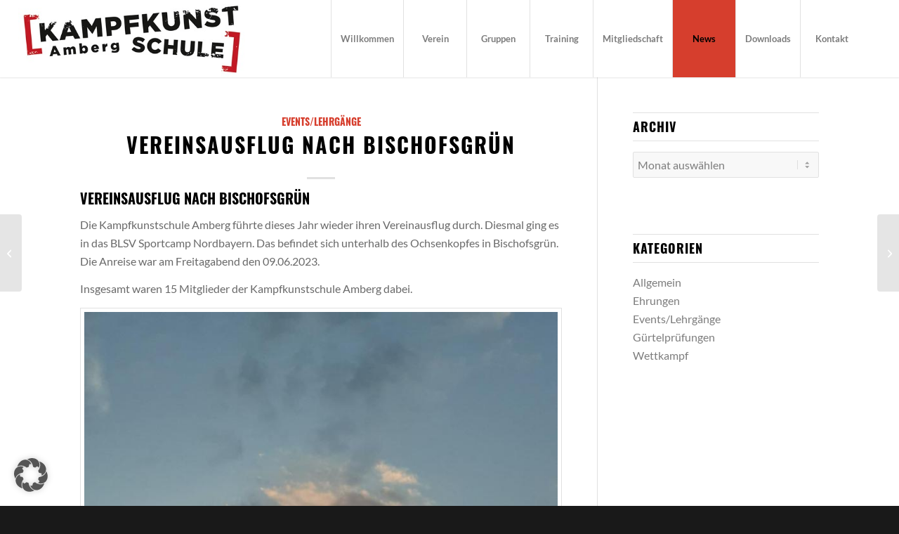

--- FILE ---
content_type: text/html; charset=UTF-8
request_url: https://www.kampfkunstschule-amberg.de/2023/06/11/vereinsausflug-nach-bischofsgruen/
body_size: 17218
content:
<!DOCTYPE html>
<html lang="de" class="html_stretched responsive av-preloader-disabled  html_header_top html_logo_left html_main_nav_header html_menu_right html_custom html_header_sticky html_header_shrinking html_mobile_menu_tablet html_header_searchicon_disabled html_content_align_center html_header_unstick_top html_header_stretch html_minimal_header html_minimal_header_shadow html_elegant-blog html_av-submenu-hidden html_av-submenu-display-click html_av-overlay-side html_av-overlay-side-classic html_av-submenu-clone html_entry_id_3911 av-cookies-no-cookie-consent av-no-preview av-default-lightbox html_text_menu_active av-mobile-menu-switch-default">
<head>
<meta charset="UTF-8" />


<!-- mobile setting -->
<meta name="viewport" content="width=device-width, initial-scale=1">

<!-- Scripts/CSS and wp_head hook -->
<meta name='robots' content='index, follow, max-image-preview:large, max-snippet:-1, max-video-preview:-1' />

	<!-- This site is optimized with the Yoast SEO plugin v26.5 - https://yoast.com/wordpress/plugins/seo/ -->
	<title>Vereinsausflug nach Bischofsgrün - Kampfkunstschule Amberg e.V.</title>
	<meta name="description" content="Die Kampfkunstschule Amberg war vom 09.06. bis zum 11.06.2023 im BLSV Sportcamp Nordbayern. Das befindet sich in Bischofsgrün." />
	<link rel="canonical" href="https://www.kampfkunstschule-amberg.de/2023/06/11/vereinsausflug-nach-bischofsgruen/" />
	<meta property="og:locale" content="de_DE" />
	<meta property="og:type" content="article" />
	<meta property="og:title" content="Vereinsausflug nach Bischofsgrün - Kampfkunstschule Amberg e.V." />
	<meta property="og:description" content="Die Kampfkunstschule Amberg war vom 09.06. bis zum 11.06.2023 im BLSV Sportcamp Nordbayern. Das befindet sich in Bischofsgrün." />
	<meta property="og:url" content="https://www.kampfkunstschule-amberg.de/2023/06/11/vereinsausflug-nach-bischofsgruen/" />
	<meta property="og:site_name" content="Kampfkunstschule Amberg e.V." />
	<meta property="article:publisher" content="https://business.facebook.com/Kampfkunstschule-Amberg-eV-145785528791506/" />
	<meta property="article:published_time" content="2023-06-11T15:41:18+00:00" />
	<meta property="article:modified_time" content="2023-06-18T17:46:19+00:00" />
	<meta property="og:image" content="https://www.kampfkunstschule-amberg.de/wp-content/uploads/2023/06/IMG-20230613-WA0013.jpg" />
	<meta name="author" content="Bernhard Weiß" />
	<meta name="twitter:card" content="summary_large_image" />
	<meta name="twitter:label1" content="Verfasst von" />
	<meta name="twitter:data1" content="Bernhard Weiß" />
	<meta name="twitter:label2" content="Geschätzte Lesezeit" />
	<meta name="twitter:data2" content="5 Minuten" />
	<script type="application/ld+json" class="yoast-schema-graph">{"@context":"https://schema.org","@graph":[{"@type":"Article","@id":"https://www.kampfkunstschule-amberg.de/2023/06/11/vereinsausflug-nach-bischofsgruen/#article","isPartOf":{"@id":"https://www.kampfkunstschule-amberg.de/2023/06/11/vereinsausflug-nach-bischofsgruen/"},"author":{"name":"Bernhard Weiß","@id":"https://www.kampfkunstschule-amberg.de/#/schema/person/c39cceb8f2c11caa821567fe1cad6063"},"headline":"Vereinsausflug nach Bischofsgrün","datePublished":"2023-06-11T15:41:18+00:00","dateModified":"2023-06-18T17:46:19+00:00","mainEntityOfPage":{"@id":"https://www.kampfkunstschule-amberg.de/2023/06/11/vereinsausflug-nach-bischofsgruen/"},"wordCount":369,"publisher":{"@id":"https://www.kampfkunstschule-amberg.de/#organization"},"image":{"@id":"https://www.kampfkunstschule-amberg.de/2023/06/11/vereinsausflug-nach-bischofsgruen/#primaryimage"},"thumbnailUrl":"https://www.kampfkunstschule-amberg.de/wp-content/uploads/2023/06/IMG-20230613-WA0013.jpg","keywords":["Bischofsgrün"],"articleSection":["Events/Lehrgänge"],"inLanguage":"de"},{"@type":"WebPage","@id":"https://www.kampfkunstschule-amberg.de/2023/06/11/vereinsausflug-nach-bischofsgruen/","url":"https://www.kampfkunstschule-amberg.de/2023/06/11/vereinsausflug-nach-bischofsgruen/","name":"Vereinsausflug nach Bischofsgrün - Kampfkunstschule Amberg e.V.","isPartOf":{"@id":"https://www.kampfkunstschule-amberg.de/#website"},"primaryImageOfPage":{"@id":"https://www.kampfkunstschule-amberg.de/2023/06/11/vereinsausflug-nach-bischofsgruen/#primaryimage"},"image":{"@id":"https://www.kampfkunstschule-amberg.de/2023/06/11/vereinsausflug-nach-bischofsgruen/#primaryimage"},"thumbnailUrl":"https://www.kampfkunstschule-amberg.de/wp-content/uploads/2023/06/IMG-20230613-WA0013.jpg","datePublished":"2023-06-11T15:41:18+00:00","dateModified":"2023-06-18T17:46:19+00:00","description":"Die Kampfkunstschule Amberg war vom 09.06. bis zum 11.06.2023 im BLSV Sportcamp Nordbayern. Das befindet sich in Bischofsgrün.","breadcrumb":{"@id":"https://www.kampfkunstschule-amberg.de/2023/06/11/vereinsausflug-nach-bischofsgruen/#breadcrumb"},"inLanguage":"de","potentialAction":[{"@type":"ReadAction","target":["https://www.kampfkunstschule-amberg.de/2023/06/11/vereinsausflug-nach-bischofsgruen/"]}]},{"@type":"ImageObject","inLanguage":"de","@id":"https://www.kampfkunstschule-amberg.de/2023/06/11/vereinsausflug-nach-bischofsgruen/#primaryimage","url":"https://www.kampfkunstschule-amberg.de/wp-content/uploads/2023/06/IMG-20230613-WA0013.jpg","contentUrl":"https://www.kampfkunstschule-amberg.de/wp-content/uploads/2023/06/IMG-20230613-WA0013.jpg","width":740,"height":1600},{"@type":"BreadcrumbList","@id":"https://www.kampfkunstschule-amberg.de/2023/06/11/vereinsausflug-nach-bischofsgruen/#breadcrumb","itemListElement":[{"@type":"ListItem","position":1,"name":"Startseite","item":"https://www.kampfkunstschule-amberg.de/willkommen/"},{"@type":"ListItem","position":2,"name":"News","item":"https://www.kampfkunstschule-amberg.de/news/"},{"@type":"ListItem","position":3,"name":"Vereinsausflug nach Bischofsgrün"}]},{"@type":"WebSite","@id":"https://www.kampfkunstschule-amberg.de/#website","url":"https://www.kampfkunstschule-amberg.de/","name":"Kampfkunstschule Amberg e.V.","description":"Schule für Selbstverteidigung","publisher":{"@id":"https://www.kampfkunstschule-amberg.de/#organization"},"potentialAction":[{"@type":"SearchAction","target":{"@type":"EntryPoint","urlTemplate":"https://www.kampfkunstschule-amberg.de/?s={search_term_string}"},"query-input":{"@type":"PropertyValueSpecification","valueRequired":true,"valueName":"search_term_string"}}],"inLanguage":"de"},{"@type":"Organization","@id":"https://www.kampfkunstschule-amberg.de/#organization","name":"Kampfkunstschule Amberg e.V.","url":"https://www.kampfkunstschule-amberg.de/","logo":{"@type":"ImageObject","inLanguage":"de","@id":"https://www.kampfkunstschule-amberg.de/#/schema/logo/image/","url":"https://www.kampfkunstschule-amberg.de/wp-content/uploads/2018/02/vereinslogo.jpg","contentUrl":"https://www.kampfkunstschule-amberg.de/wp-content/uploads/2018/02/vereinslogo.jpg","width":400,"height":136,"caption":"Kampfkunstschule Amberg e.V."},"image":{"@id":"https://www.kampfkunstschule-amberg.de/#/schema/logo/image/"},"sameAs":["https://business.facebook.com/Kampfkunstschule-Amberg-eV-145785528791506/"]},{"@type":"Person","@id":"https://www.kampfkunstschule-amberg.de/#/schema/person/c39cceb8f2c11caa821567fe1cad6063","name":"Bernhard Weiß","url":"https://www.kampfkunstschule-amberg.de/author/weiss/"}]}</script>
	<!-- / Yoast SEO plugin. -->


<link rel="alternate" type="application/rss+xml" title="Kampfkunstschule Amberg e.V. &raquo; Feed" href="https://www.kampfkunstschule-amberg.de/feed/" />
<link rel="alternate" type="application/rss+xml" title="Kampfkunstschule Amberg e.V. &raquo; Kommentar-Feed" href="https://www.kampfkunstschule-amberg.de/comments/feed/" />
<link rel="alternate" type="application/rss+xml" title="Kampfkunstschule Amberg e.V. &raquo; Vereinsausflug nach Bischofsgrün-Kommentar-Feed" href="https://www.kampfkunstschule-amberg.de/2023/06/11/vereinsausflug-nach-bischofsgruen/feed/" />
<link rel="alternate" title="oEmbed (JSON)" type="application/json+oembed" href="https://www.kampfkunstschule-amberg.de/wp-json/oembed/1.0/embed?url=https%3A%2F%2Fwww.kampfkunstschule-amberg.de%2F2023%2F06%2F11%2Fvereinsausflug-nach-bischofsgruen%2F" />
<link rel="alternate" title="oEmbed (XML)" type="text/xml+oembed" href="https://www.kampfkunstschule-amberg.de/wp-json/oembed/1.0/embed?url=https%3A%2F%2Fwww.kampfkunstschule-amberg.de%2F2023%2F06%2F11%2Fvereinsausflug-nach-bischofsgruen%2F&#038;format=xml" />
<style id='wp-img-auto-sizes-contain-inline-css' type='text/css'>
img:is([sizes=auto i],[sizes^="auto," i]){contain-intrinsic-size:3000px 1500px}
/*# sourceURL=wp-img-auto-sizes-contain-inline-css */
</style>
<link rel='stylesheet' id='avia-grid-css' href='https://www.kampfkunstschule-amberg.de/wp-content/themes/enfold/css/grid.css?ver=7.1.3' type='text/css' media='all' />
<link rel='stylesheet' id='avia-base-css' href='https://www.kampfkunstschule-amberg.de/wp-content/themes/enfold/css/base.css?ver=7.1.3' type='text/css' media='all' />
<link rel='stylesheet' id='avia-layout-css' href='https://www.kampfkunstschule-amberg.de/wp-content/themes/enfold/css/layout.css?ver=7.1.3' type='text/css' media='all' />
<link rel='stylesheet' id='avia-module-audioplayer-css' href='https://www.kampfkunstschule-amberg.de/wp-content/themes/enfold/config-templatebuilder/avia-shortcodes/audio-player/audio-player.css?ver=7.1.3' type='text/css' media='all' />
<link rel='stylesheet' id='avia-module-blog-css' href='https://www.kampfkunstschule-amberg.de/wp-content/themes/enfold/config-templatebuilder/avia-shortcodes/blog/blog.css?ver=7.1.3' type='text/css' media='all' />
<link rel='stylesheet' id='avia-module-postslider-css' href='https://www.kampfkunstschule-amberg.de/wp-content/themes/enfold/config-templatebuilder/avia-shortcodes/postslider/postslider.css?ver=7.1.3' type='text/css' media='all' />
<link rel='stylesheet' id='avia-module-button-css' href='https://www.kampfkunstschule-amberg.de/wp-content/themes/enfold/config-templatebuilder/avia-shortcodes/buttons/buttons.css?ver=7.1.3' type='text/css' media='all' />
<link rel='stylesheet' id='avia-module-buttonrow-css' href='https://www.kampfkunstschule-amberg.de/wp-content/themes/enfold/config-templatebuilder/avia-shortcodes/buttonrow/buttonrow.css?ver=7.1.3' type='text/css' media='all' />
<link rel='stylesheet' id='avia-module-button-fullwidth-css' href='https://www.kampfkunstschule-amberg.de/wp-content/themes/enfold/config-templatebuilder/avia-shortcodes/buttons_fullwidth/buttons_fullwidth.css?ver=7.1.3' type='text/css' media='all' />
<link rel='stylesheet' id='avia-module-catalogue-css' href='https://www.kampfkunstschule-amberg.de/wp-content/themes/enfold/config-templatebuilder/avia-shortcodes/catalogue/catalogue.css?ver=7.1.3' type='text/css' media='all' />
<link rel='stylesheet' id='avia-module-comments-css' href='https://www.kampfkunstschule-amberg.de/wp-content/themes/enfold/config-templatebuilder/avia-shortcodes/comments/comments.css?ver=7.1.3' type='text/css' media='all' />
<link rel='stylesheet' id='avia-module-contact-css' href='https://www.kampfkunstschule-amberg.de/wp-content/themes/enfold/config-templatebuilder/avia-shortcodes/contact/contact.css?ver=7.1.3' type='text/css' media='all' />
<link rel='stylesheet' id='avia-module-slideshow-css' href='https://www.kampfkunstschule-amberg.de/wp-content/themes/enfold/config-templatebuilder/avia-shortcodes/slideshow/slideshow.css?ver=7.1.3' type='text/css' media='all' />
<link rel='stylesheet' id='avia-module-slideshow-contentpartner-css' href='https://www.kampfkunstschule-amberg.de/wp-content/themes/enfold/config-templatebuilder/avia-shortcodes/contentslider/contentslider.css?ver=7.1.3' type='text/css' media='all' />
<link rel='stylesheet' id='avia-module-countdown-css' href='https://www.kampfkunstschule-amberg.de/wp-content/themes/enfold/config-templatebuilder/avia-shortcodes/countdown/countdown.css?ver=7.1.3' type='text/css' media='all' />
<link rel='stylesheet' id='avia-module-dynamic-field-css' href='https://www.kampfkunstschule-amberg.de/wp-content/themes/enfold/config-templatebuilder/avia-shortcodes/dynamic_field/dynamic_field.css?ver=7.1.3' type='text/css' media='all' />
<link rel='stylesheet' id='avia-module-gallery-css' href='https://www.kampfkunstschule-amberg.de/wp-content/themes/enfold/config-templatebuilder/avia-shortcodes/gallery/gallery.css?ver=7.1.3' type='text/css' media='all' />
<link rel='stylesheet' id='avia-module-gallery-hor-css' href='https://www.kampfkunstschule-amberg.de/wp-content/themes/enfold/config-templatebuilder/avia-shortcodes/gallery_horizontal/gallery_horizontal.css?ver=7.1.3' type='text/css' media='all' />
<link rel='stylesheet' id='avia-module-maps-css' href='https://www.kampfkunstschule-amberg.de/wp-content/themes/enfold/config-templatebuilder/avia-shortcodes/google_maps/google_maps.css?ver=7.1.3' type='text/css' media='all' />
<link rel='stylesheet' id='avia-module-gridrow-css' href='https://www.kampfkunstschule-amberg.de/wp-content/themes/enfold/config-templatebuilder/avia-shortcodes/grid_row/grid_row.css?ver=7.1.3' type='text/css' media='all' />
<link rel='stylesheet' id='avia-module-heading-css' href='https://www.kampfkunstschule-amberg.de/wp-content/themes/enfold/config-templatebuilder/avia-shortcodes/heading/heading.css?ver=7.1.3' type='text/css' media='all' />
<link rel='stylesheet' id='avia-module-rotator-css' href='https://www.kampfkunstschule-amberg.de/wp-content/themes/enfold/config-templatebuilder/avia-shortcodes/headline_rotator/headline_rotator.css?ver=7.1.3' type='text/css' media='all' />
<link rel='stylesheet' id='avia-module-hr-css' href='https://www.kampfkunstschule-amberg.de/wp-content/themes/enfold/config-templatebuilder/avia-shortcodes/hr/hr.css?ver=7.1.3' type='text/css' media='all' />
<link rel='stylesheet' id='avia-module-icon-css' href='https://www.kampfkunstschule-amberg.de/wp-content/themes/enfold/config-templatebuilder/avia-shortcodes/icon/icon.css?ver=7.1.3' type='text/css' media='all' />
<link rel='stylesheet' id='avia-module-icon-circles-css' href='https://www.kampfkunstschule-amberg.de/wp-content/themes/enfold/config-templatebuilder/avia-shortcodes/icon_circles/icon_circles.css?ver=7.1.3' type='text/css' media='all' />
<link rel='stylesheet' id='avia-module-iconbox-css' href='https://www.kampfkunstschule-amberg.de/wp-content/themes/enfold/config-templatebuilder/avia-shortcodes/iconbox/iconbox.css?ver=7.1.3' type='text/css' media='all' />
<link rel='stylesheet' id='avia-module-icongrid-css' href='https://www.kampfkunstschule-amberg.de/wp-content/themes/enfold/config-templatebuilder/avia-shortcodes/icongrid/icongrid.css?ver=7.1.3' type='text/css' media='all' />
<link rel='stylesheet' id='avia-module-iconlist-css' href='https://www.kampfkunstschule-amberg.de/wp-content/themes/enfold/config-templatebuilder/avia-shortcodes/iconlist/iconlist.css?ver=7.1.3' type='text/css' media='all' />
<link rel='stylesheet' id='avia-module-image-css' href='https://www.kampfkunstschule-amberg.de/wp-content/themes/enfold/config-templatebuilder/avia-shortcodes/image/image.css?ver=7.1.3' type='text/css' media='all' />
<link rel='stylesheet' id='avia-module-image-diff-css' href='https://www.kampfkunstschule-amberg.de/wp-content/themes/enfold/config-templatebuilder/avia-shortcodes/image_diff/image_diff.css?ver=7.1.3' type='text/css' media='all' />
<link rel='stylesheet' id='avia-module-hotspot-css' href='https://www.kampfkunstschule-amberg.de/wp-content/themes/enfold/config-templatebuilder/avia-shortcodes/image_hotspots/image_hotspots.css?ver=7.1.3' type='text/css' media='all' />
<link rel='stylesheet' id='avia-module-sc-lottie-animation-css' href='https://www.kampfkunstschule-amberg.de/wp-content/themes/enfold/config-templatebuilder/avia-shortcodes/lottie_animation/lottie_animation.css?ver=7.1.3' type='text/css' media='all' />
<link rel='stylesheet' id='avia-module-magazine-css' href='https://www.kampfkunstschule-amberg.de/wp-content/themes/enfold/config-templatebuilder/avia-shortcodes/magazine/magazine.css?ver=7.1.3' type='text/css' media='all' />
<link rel='stylesheet' id='avia-module-masonry-css' href='https://www.kampfkunstschule-amberg.de/wp-content/themes/enfold/config-templatebuilder/avia-shortcodes/masonry_entries/masonry_entries.css?ver=7.1.3' type='text/css' media='all' />
<link rel='stylesheet' id='avia-siteloader-css' href='https://www.kampfkunstschule-amberg.de/wp-content/themes/enfold/css/avia-snippet-site-preloader.css?ver=7.1.3' type='text/css' media='all' />
<link rel='stylesheet' id='avia-module-menu-css' href='https://www.kampfkunstschule-amberg.de/wp-content/themes/enfold/config-templatebuilder/avia-shortcodes/menu/menu.css?ver=7.1.3' type='text/css' media='all' />
<link rel='stylesheet' id='avia-module-notification-css' href='https://www.kampfkunstschule-amberg.de/wp-content/themes/enfold/config-templatebuilder/avia-shortcodes/notification/notification.css?ver=7.1.3' type='text/css' media='all' />
<link rel='stylesheet' id='avia-module-numbers-css' href='https://www.kampfkunstschule-amberg.de/wp-content/themes/enfold/config-templatebuilder/avia-shortcodes/numbers/numbers.css?ver=7.1.3' type='text/css' media='all' />
<link rel='stylesheet' id='avia-module-portfolio-css' href='https://www.kampfkunstschule-amberg.de/wp-content/themes/enfold/config-templatebuilder/avia-shortcodes/portfolio/portfolio.css?ver=7.1.3' type='text/css' media='all' />
<link rel='stylesheet' id='avia-module-post-metadata-css' href='https://www.kampfkunstschule-amberg.de/wp-content/themes/enfold/config-templatebuilder/avia-shortcodes/post_metadata/post_metadata.css?ver=7.1.3' type='text/css' media='all' />
<link rel='stylesheet' id='avia-module-progress-bar-css' href='https://www.kampfkunstschule-amberg.de/wp-content/themes/enfold/config-templatebuilder/avia-shortcodes/progressbar/progressbar.css?ver=7.1.3' type='text/css' media='all' />
<link rel='stylesheet' id='avia-module-promobox-css' href='https://www.kampfkunstschule-amberg.de/wp-content/themes/enfold/config-templatebuilder/avia-shortcodes/promobox/promobox.css?ver=7.1.3' type='text/css' media='all' />
<link rel='stylesheet' id='avia-sc-search-css' href='https://www.kampfkunstschule-amberg.de/wp-content/themes/enfold/config-templatebuilder/avia-shortcodes/search/search.css?ver=7.1.3' type='text/css' media='all' />
<link rel='stylesheet' id='avia-module-slideshow-accordion-css' href='https://www.kampfkunstschule-amberg.de/wp-content/themes/enfold/config-templatebuilder/avia-shortcodes/slideshow_accordion/slideshow_accordion.css?ver=7.1.3' type='text/css' media='all' />
<link rel='stylesheet' id='avia-module-slideshow-feature-image-css' href='https://www.kampfkunstschule-amberg.de/wp-content/themes/enfold/config-templatebuilder/avia-shortcodes/slideshow_feature_image/slideshow_feature_image.css?ver=7.1.3' type='text/css' media='all' />
<link rel='stylesheet' id='avia-module-slideshow-fullsize-css' href='https://www.kampfkunstschule-amberg.de/wp-content/themes/enfold/config-templatebuilder/avia-shortcodes/slideshow_fullsize/slideshow_fullsize.css?ver=7.1.3' type='text/css' media='all' />
<link rel='stylesheet' id='avia-module-slideshow-fullscreen-css' href='https://www.kampfkunstschule-amberg.de/wp-content/themes/enfold/config-templatebuilder/avia-shortcodes/slideshow_fullscreen/slideshow_fullscreen.css?ver=7.1.3' type='text/css' media='all' />
<link rel='stylesheet' id='avia-module-slideshow-ls-css' href='https://www.kampfkunstschule-amberg.de/wp-content/themes/enfold/config-templatebuilder/avia-shortcodes/slideshow_layerslider/slideshow_layerslider.css?ver=7.1.3' type='text/css' media='all' />
<link rel='stylesheet' id='avia-module-social-css' href='https://www.kampfkunstschule-amberg.de/wp-content/themes/enfold/config-templatebuilder/avia-shortcodes/social_share/social_share.css?ver=7.1.3' type='text/css' media='all' />
<link rel='stylesheet' id='avia-module-tabsection-css' href='https://www.kampfkunstschule-amberg.de/wp-content/themes/enfold/config-templatebuilder/avia-shortcodes/tab_section/tab_section.css?ver=7.1.3' type='text/css' media='all' />
<link rel='stylesheet' id='avia-module-table-css' href='https://www.kampfkunstschule-amberg.de/wp-content/themes/enfold/config-templatebuilder/avia-shortcodes/table/table.css?ver=7.1.3' type='text/css' media='all' />
<link rel='stylesheet' id='avia-module-tabs-css' href='https://www.kampfkunstschule-amberg.de/wp-content/themes/enfold/config-templatebuilder/avia-shortcodes/tabs/tabs.css?ver=7.1.3' type='text/css' media='all' />
<link rel='stylesheet' id='avia-module-team-css' href='https://www.kampfkunstschule-amberg.de/wp-content/themes/enfold/config-templatebuilder/avia-shortcodes/team/team.css?ver=7.1.3' type='text/css' media='all' />
<link rel='stylesheet' id='avia-module-testimonials-css' href='https://www.kampfkunstschule-amberg.de/wp-content/themes/enfold/config-templatebuilder/avia-shortcodes/testimonials/testimonials.css?ver=7.1.3' type='text/css' media='all' />
<link rel='stylesheet' id='avia-module-timeline-css' href='https://www.kampfkunstschule-amberg.de/wp-content/themes/enfold/config-templatebuilder/avia-shortcodes/timeline/timeline.css?ver=7.1.3' type='text/css' media='all' />
<link rel='stylesheet' id='avia-module-toggles-css' href='https://www.kampfkunstschule-amberg.de/wp-content/themes/enfold/config-templatebuilder/avia-shortcodes/toggles/toggles.css?ver=7.1.3' type='text/css' media='all' />
<link rel='stylesheet' id='avia-module-video-css' href='https://www.kampfkunstschule-amberg.de/wp-content/themes/enfold/config-templatebuilder/avia-shortcodes/video/video.css?ver=7.1.3' type='text/css' media='all' />
<style id='wp-block-library-inline-css' type='text/css'>
:root{--wp-block-synced-color:#7a00df;--wp-block-synced-color--rgb:122,0,223;--wp-bound-block-color:var(--wp-block-synced-color);--wp-editor-canvas-background:#ddd;--wp-admin-theme-color:#007cba;--wp-admin-theme-color--rgb:0,124,186;--wp-admin-theme-color-darker-10:#006ba1;--wp-admin-theme-color-darker-10--rgb:0,107,160.5;--wp-admin-theme-color-darker-20:#005a87;--wp-admin-theme-color-darker-20--rgb:0,90,135;--wp-admin-border-width-focus:2px}@media (min-resolution:192dpi){:root{--wp-admin-border-width-focus:1.5px}}.wp-element-button{cursor:pointer}:root .has-very-light-gray-background-color{background-color:#eee}:root .has-very-dark-gray-background-color{background-color:#313131}:root .has-very-light-gray-color{color:#eee}:root .has-very-dark-gray-color{color:#313131}:root .has-vivid-green-cyan-to-vivid-cyan-blue-gradient-background{background:linear-gradient(135deg,#00d084,#0693e3)}:root .has-purple-crush-gradient-background{background:linear-gradient(135deg,#34e2e4,#4721fb 50%,#ab1dfe)}:root .has-hazy-dawn-gradient-background{background:linear-gradient(135deg,#faaca8,#dad0ec)}:root .has-subdued-olive-gradient-background{background:linear-gradient(135deg,#fafae1,#67a671)}:root .has-atomic-cream-gradient-background{background:linear-gradient(135deg,#fdd79a,#004a59)}:root .has-nightshade-gradient-background{background:linear-gradient(135deg,#330968,#31cdcf)}:root .has-midnight-gradient-background{background:linear-gradient(135deg,#020381,#2874fc)}:root{--wp--preset--font-size--normal:16px;--wp--preset--font-size--huge:42px}.has-regular-font-size{font-size:1em}.has-larger-font-size{font-size:2.625em}.has-normal-font-size{font-size:var(--wp--preset--font-size--normal)}.has-huge-font-size{font-size:var(--wp--preset--font-size--huge)}.has-text-align-center{text-align:center}.has-text-align-left{text-align:left}.has-text-align-right{text-align:right}.has-fit-text{white-space:nowrap!important}#end-resizable-editor-section{display:none}.aligncenter{clear:both}.items-justified-left{justify-content:flex-start}.items-justified-center{justify-content:center}.items-justified-right{justify-content:flex-end}.items-justified-space-between{justify-content:space-between}.screen-reader-text{border:0;clip-path:inset(50%);height:1px;margin:-1px;overflow:hidden;padding:0;position:absolute;width:1px;word-wrap:normal!important}.screen-reader-text:focus{background-color:#ddd;clip-path:none;color:#444;display:block;font-size:1em;height:auto;left:5px;line-height:normal;padding:15px 23px 14px;text-decoration:none;top:5px;width:auto;z-index:100000}html :where(.has-border-color){border-style:solid}html :where([style*=border-top-color]){border-top-style:solid}html :where([style*=border-right-color]){border-right-style:solid}html :where([style*=border-bottom-color]){border-bottom-style:solid}html :where([style*=border-left-color]){border-left-style:solid}html :where([style*=border-width]){border-style:solid}html :where([style*=border-top-width]){border-top-style:solid}html :where([style*=border-right-width]){border-right-style:solid}html :where([style*=border-bottom-width]){border-bottom-style:solid}html :where([style*=border-left-width]){border-left-style:solid}html :where(img[class*=wp-image-]){height:auto;max-width:100%}:where(figure){margin:0 0 1em}html :where(.is-position-sticky){--wp-admin--admin-bar--position-offset:var(--wp-admin--admin-bar--height,0px)}@media screen and (max-width:600px){html :where(.is-position-sticky){--wp-admin--admin-bar--position-offset:0px}}

/*# sourceURL=wp-block-library-inline-css */
</style><style id='global-styles-inline-css' type='text/css'>
:root{--wp--preset--aspect-ratio--square: 1;--wp--preset--aspect-ratio--4-3: 4/3;--wp--preset--aspect-ratio--3-4: 3/4;--wp--preset--aspect-ratio--3-2: 3/2;--wp--preset--aspect-ratio--2-3: 2/3;--wp--preset--aspect-ratio--16-9: 16/9;--wp--preset--aspect-ratio--9-16: 9/16;--wp--preset--color--black: #000000;--wp--preset--color--cyan-bluish-gray: #abb8c3;--wp--preset--color--white: #ffffff;--wp--preset--color--pale-pink: #f78da7;--wp--preset--color--vivid-red: #cf2e2e;--wp--preset--color--luminous-vivid-orange: #ff6900;--wp--preset--color--luminous-vivid-amber: #fcb900;--wp--preset--color--light-green-cyan: #7bdcb5;--wp--preset--color--vivid-green-cyan: #00d084;--wp--preset--color--pale-cyan-blue: #8ed1fc;--wp--preset--color--vivid-cyan-blue: #0693e3;--wp--preset--color--vivid-purple: #9b51e0;--wp--preset--color--metallic-red: #b02b2c;--wp--preset--color--maximum-yellow-red: #edae44;--wp--preset--color--yellow-sun: #eeee22;--wp--preset--color--palm-leaf: #83a846;--wp--preset--color--aero: #7bb0e7;--wp--preset--color--old-lavender: #745f7e;--wp--preset--color--steel-teal: #5f8789;--wp--preset--color--raspberry-pink: #d65799;--wp--preset--color--medium-turquoise: #4ecac2;--wp--preset--gradient--vivid-cyan-blue-to-vivid-purple: linear-gradient(135deg,rgb(6,147,227) 0%,rgb(155,81,224) 100%);--wp--preset--gradient--light-green-cyan-to-vivid-green-cyan: linear-gradient(135deg,rgb(122,220,180) 0%,rgb(0,208,130) 100%);--wp--preset--gradient--luminous-vivid-amber-to-luminous-vivid-orange: linear-gradient(135deg,rgb(252,185,0) 0%,rgb(255,105,0) 100%);--wp--preset--gradient--luminous-vivid-orange-to-vivid-red: linear-gradient(135deg,rgb(255,105,0) 0%,rgb(207,46,46) 100%);--wp--preset--gradient--very-light-gray-to-cyan-bluish-gray: linear-gradient(135deg,rgb(238,238,238) 0%,rgb(169,184,195) 100%);--wp--preset--gradient--cool-to-warm-spectrum: linear-gradient(135deg,rgb(74,234,220) 0%,rgb(151,120,209) 20%,rgb(207,42,186) 40%,rgb(238,44,130) 60%,rgb(251,105,98) 80%,rgb(254,248,76) 100%);--wp--preset--gradient--blush-light-purple: linear-gradient(135deg,rgb(255,206,236) 0%,rgb(152,150,240) 100%);--wp--preset--gradient--blush-bordeaux: linear-gradient(135deg,rgb(254,205,165) 0%,rgb(254,45,45) 50%,rgb(107,0,62) 100%);--wp--preset--gradient--luminous-dusk: linear-gradient(135deg,rgb(255,203,112) 0%,rgb(199,81,192) 50%,rgb(65,88,208) 100%);--wp--preset--gradient--pale-ocean: linear-gradient(135deg,rgb(255,245,203) 0%,rgb(182,227,212) 50%,rgb(51,167,181) 100%);--wp--preset--gradient--electric-grass: linear-gradient(135deg,rgb(202,248,128) 0%,rgb(113,206,126) 100%);--wp--preset--gradient--midnight: linear-gradient(135deg,rgb(2,3,129) 0%,rgb(40,116,252) 100%);--wp--preset--font-size--small: 1rem;--wp--preset--font-size--medium: 1.125rem;--wp--preset--font-size--large: 1.75rem;--wp--preset--font-size--x-large: clamp(1.75rem, 3vw, 2.25rem);--wp--preset--spacing--20: 0.44rem;--wp--preset--spacing--30: 0.67rem;--wp--preset--spacing--40: 1rem;--wp--preset--spacing--50: 1.5rem;--wp--preset--spacing--60: 2.25rem;--wp--preset--spacing--70: 3.38rem;--wp--preset--spacing--80: 5.06rem;--wp--preset--shadow--natural: 6px 6px 9px rgba(0, 0, 0, 0.2);--wp--preset--shadow--deep: 12px 12px 50px rgba(0, 0, 0, 0.4);--wp--preset--shadow--sharp: 6px 6px 0px rgba(0, 0, 0, 0.2);--wp--preset--shadow--outlined: 6px 6px 0px -3px rgb(255, 255, 255), 6px 6px rgb(0, 0, 0);--wp--preset--shadow--crisp: 6px 6px 0px rgb(0, 0, 0);}:root { --wp--style--global--content-size: 800px;--wp--style--global--wide-size: 1130px; }:where(body) { margin: 0; }.wp-site-blocks > .alignleft { float: left; margin-right: 2em; }.wp-site-blocks > .alignright { float: right; margin-left: 2em; }.wp-site-blocks > .aligncenter { justify-content: center; margin-left: auto; margin-right: auto; }:where(.is-layout-flex){gap: 0.5em;}:where(.is-layout-grid){gap: 0.5em;}.is-layout-flow > .alignleft{float: left;margin-inline-start: 0;margin-inline-end: 2em;}.is-layout-flow > .alignright{float: right;margin-inline-start: 2em;margin-inline-end: 0;}.is-layout-flow > .aligncenter{margin-left: auto !important;margin-right: auto !important;}.is-layout-constrained > .alignleft{float: left;margin-inline-start: 0;margin-inline-end: 2em;}.is-layout-constrained > .alignright{float: right;margin-inline-start: 2em;margin-inline-end: 0;}.is-layout-constrained > .aligncenter{margin-left: auto !important;margin-right: auto !important;}.is-layout-constrained > :where(:not(.alignleft):not(.alignright):not(.alignfull)){max-width: var(--wp--style--global--content-size);margin-left: auto !important;margin-right: auto !important;}.is-layout-constrained > .alignwide{max-width: var(--wp--style--global--wide-size);}body .is-layout-flex{display: flex;}.is-layout-flex{flex-wrap: wrap;align-items: center;}.is-layout-flex > :is(*, div){margin: 0;}body .is-layout-grid{display: grid;}.is-layout-grid > :is(*, div){margin: 0;}body{padding-top: 0px;padding-right: 0px;padding-bottom: 0px;padding-left: 0px;}a:where(:not(.wp-element-button)){text-decoration: underline;}:root :where(.wp-element-button, .wp-block-button__link){background-color: #32373c;border-width: 0;color: #fff;font-family: inherit;font-size: inherit;font-style: inherit;font-weight: inherit;letter-spacing: inherit;line-height: inherit;padding-top: calc(0.667em + 2px);padding-right: calc(1.333em + 2px);padding-bottom: calc(0.667em + 2px);padding-left: calc(1.333em + 2px);text-decoration: none;text-transform: inherit;}.has-black-color{color: var(--wp--preset--color--black) !important;}.has-cyan-bluish-gray-color{color: var(--wp--preset--color--cyan-bluish-gray) !important;}.has-white-color{color: var(--wp--preset--color--white) !important;}.has-pale-pink-color{color: var(--wp--preset--color--pale-pink) !important;}.has-vivid-red-color{color: var(--wp--preset--color--vivid-red) !important;}.has-luminous-vivid-orange-color{color: var(--wp--preset--color--luminous-vivid-orange) !important;}.has-luminous-vivid-amber-color{color: var(--wp--preset--color--luminous-vivid-amber) !important;}.has-light-green-cyan-color{color: var(--wp--preset--color--light-green-cyan) !important;}.has-vivid-green-cyan-color{color: var(--wp--preset--color--vivid-green-cyan) !important;}.has-pale-cyan-blue-color{color: var(--wp--preset--color--pale-cyan-blue) !important;}.has-vivid-cyan-blue-color{color: var(--wp--preset--color--vivid-cyan-blue) !important;}.has-vivid-purple-color{color: var(--wp--preset--color--vivid-purple) !important;}.has-metallic-red-color{color: var(--wp--preset--color--metallic-red) !important;}.has-maximum-yellow-red-color{color: var(--wp--preset--color--maximum-yellow-red) !important;}.has-yellow-sun-color{color: var(--wp--preset--color--yellow-sun) !important;}.has-palm-leaf-color{color: var(--wp--preset--color--palm-leaf) !important;}.has-aero-color{color: var(--wp--preset--color--aero) !important;}.has-old-lavender-color{color: var(--wp--preset--color--old-lavender) !important;}.has-steel-teal-color{color: var(--wp--preset--color--steel-teal) !important;}.has-raspberry-pink-color{color: var(--wp--preset--color--raspberry-pink) !important;}.has-medium-turquoise-color{color: var(--wp--preset--color--medium-turquoise) !important;}.has-black-background-color{background-color: var(--wp--preset--color--black) !important;}.has-cyan-bluish-gray-background-color{background-color: var(--wp--preset--color--cyan-bluish-gray) !important;}.has-white-background-color{background-color: var(--wp--preset--color--white) !important;}.has-pale-pink-background-color{background-color: var(--wp--preset--color--pale-pink) !important;}.has-vivid-red-background-color{background-color: var(--wp--preset--color--vivid-red) !important;}.has-luminous-vivid-orange-background-color{background-color: var(--wp--preset--color--luminous-vivid-orange) !important;}.has-luminous-vivid-amber-background-color{background-color: var(--wp--preset--color--luminous-vivid-amber) !important;}.has-light-green-cyan-background-color{background-color: var(--wp--preset--color--light-green-cyan) !important;}.has-vivid-green-cyan-background-color{background-color: var(--wp--preset--color--vivid-green-cyan) !important;}.has-pale-cyan-blue-background-color{background-color: var(--wp--preset--color--pale-cyan-blue) !important;}.has-vivid-cyan-blue-background-color{background-color: var(--wp--preset--color--vivid-cyan-blue) !important;}.has-vivid-purple-background-color{background-color: var(--wp--preset--color--vivid-purple) !important;}.has-metallic-red-background-color{background-color: var(--wp--preset--color--metallic-red) !important;}.has-maximum-yellow-red-background-color{background-color: var(--wp--preset--color--maximum-yellow-red) !important;}.has-yellow-sun-background-color{background-color: var(--wp--preset--color--yellow-sun) !important;}.has-palm-leaf-background-color{background-color: var(--wp--preset--color--palm-leaf) !important;}.has-aero-background-color{background-color: var(--wp--preset--color--aero) !important;}.has-old-lavender-background-color{background-color: var(--wp--preset--color--old-lavender) !important;}.has-steel-teal-background-color{background-color: var(--wp--preset--color--steel-teal) !important;}.has-raspberry-pink-background-color{background-color: var(--wp--preset--color--raspberry-pink) !important;}.has-medium-turquoise-background-color{background-color: var(--wp--preset--color--medium-turquoise) !important;}.has-black-border-color{border-color: var(--wp--preset--color--black) !important;}.has-cyan-bluish-gray-border-color{border-color: var(--wp--preset--color--cyan-bluish-gray) !important;}.has-white-border-color{border-color: var(--wp--preset--color--white) !important;}.has-pale-pink-border-color{border-color: var(--wp--preset--color--pale-pink) !important;}.has-vivid-red-border-color{border-color: var(--wp--preset--color--vivid-red) !important;}.has-luminous-vivid-orange-border-color{border-color: var(--wp--preset--color--luminous-vivid-orange) !important;}.has-luminous-vivid-amber-border-color{border-color: var(--wp--preset--color--luminous-vivid-amber) !important;}.has-light-green-cyan-border-color{border-color: var(--wp--preset--color--light-green-cyan) !important;}.has-vivid-green-cyan-border-color{border-color: var(--wp--preset--color--vivid-green-cyan) !important;}.has-pale-cyan-blue-border-color{border-color: var(--wp--preset--color--pale-cyan-blue) !important;}.has-vivid-cyan-blue-border-color{border-color: var(--wp--preset--color--vivid-cyan-blue) !important;}.has-vivid-purple-border-color{border-color: var(--wp--preset--color--vivid-purple) !important;}.has-metallic-red-border-color{border-color: var(--wp--preset--color--metallic-red) !important;}.has-maximum-yellow-red-border-color{border-color: var(--wp--preset--color--maximum-yellow-red) !important;}.has-yellow-sun-border-color{border-color: var(--wp--preset--color--yellow-sun) !important;}.has-palm-leaf-border-color{border-color: var(--wp--preset--color--palm-leaf) !important;}.has-aero-border-color{border-color: var(--wp--preset--color--aero) !important;}.has-old-lavender-border-color{border-color: var(--wp--preset--color--old-lavender) !important;}.has-steel-teal-border-color{border-color: var(--wp--preset--color--steel-teal) !important;}.has-raspberry-pink-border-color{border-color: var(--wp--preset--color--raspberry-pink) !important;}.has-medium-turquoise-border-color{border-color: var(--wp--preset--color--medium-turquoise) !important;}.has-vivid-cyan-blue-to-vivid-purple-gradient-background{background: var(--wp--preset--gradient--vivid-cyan-blue-to-vivid-purple) !important;}.has-light-green-cyan-to-vivid-green-cyan-gradient-background{background: var(--wp--preset--gradient--light-green-cyan-to-vivid-green-cyan) !important;}.has-luminous-vivid-amber-to-luminous-vivid-orange-gradient-background{background: var(--wp--preset--gradient--luminous-vivid-amber-to-luminous-vivid-orange) !important;}.has-luminous-vivid-orange-to-vivid-red-gradient-background{background: var(--wp--preset--gradient--luminous-vivid-orange-to-vivid-red) !important;}.has-very-light-gray-to-cyan-bluish-gray-gradient-background{background: var(--wp--preset--gradient--very-light-gray-to-cyan-bluish-gray) !important;}.has-cool-to-warm-spectrum-gradient-background{background: var(--wp--preset--gradient--cool-to-warm-spectrum) !important;}.has-blush-light-purple-gradient-background{background: var(--wp--preset--gradient--blush-light-purple) !important;}.has-blush-bordeaux-gradient-background{background: var(--wp--preset--gradient--blush-bordeaux) !important;}.has-luminous-dusk-gradient-background{background: var(--wp--preset--gradient--luminous-dusk) !important;}.has-pale-ocean-gradient-background{background: var(--wp--preset--gradient--pale-ocean) !important;}.has-electric-grass-gradient-background{background: var(--wp--preset--gradient--electric-grass) !important;}.has-midnight-gradient-background{background: var(--wp--preset--gradient--midnight) !important;}.has-small-font-size{font-size: var(--wp--preset--font-size--small) !important;}.has-medium-font-size{font-size: var(--wp--preset--font-size--medium) !important;}.has-large-font-size{font-size: var(--wp--preset--font-size--large) !important;}.has-x-large-font-size{font-size: var(--wp--preset--font-size--x-large) !important;}
/*# sourceURL=global-styles-inline-css */
</style>

<link rel='stylesheet' id='avia-scs-css' href='https://www.kampfkunstschule-amberg.de/wp-content/themes/enfold/css/shortcodes.css?ver=7.1.3' type='text/css' media='all' />
<link rel='stylesheet' id='avia-fold-unfold-css' href='https://www.kampfkunstschule-amberg.de/wp-content/themes/enfold/css/avia-snippet-fold-unfold.css?ver=7.1.3' type='text/css' media='all' />
<link rel='stylesheet' id='avia-popup-css-css' href='https://www.kampfkunstschule-amberg.de/wp-content/themes/enfold/js/aviapopup/magnific-popup.min.css?ver=7.1.3' type='text/css' media='screen' />
<link rel='stylesheet' id='avia-lightbox-css' href='https://www.kampfkunstschule-amberg.de/wp-content/themes/enfold/css/avia-snippet-lightbox.css?ver=7.1.3' type='text/css' media='screen' />
<link rel='stylesheet' id='avia-widget-css-css' href='https://www.kampfkunstschule-amberg.de/wp-content/themes/enfold/css/avia-snippet-widget.css?ver=7.1.3' type='text/css' media='screen' />
<link rel='stylesheet' id='avia-dynamic-css' href='https://www.kampfkunstschule-amberg.de/wp-content/uploads/dynamic_avia/enfold_child.css?ver=6967eb9b626da' type='text/css' media='all' />
<link rel='stylesheet' id='avia-custom-css' href='https://www.kampfkunstschule-amberg.de/wp-content/themes/enfold/css/custom.css?ver=7.1.3' type='text/css' media='all' />
<link rel='stylesheet' id='avia-style-css' href='https://www.kampfkunstschule-amberg.de/wp-content/themes/enfold-child/style.css?ver=7.1.3' type='text/css' media='all' />
<link rel='stylesheet' id='borlabs-cookie-custom-css' href='https://www.kampfkunstschule-amberg.de/wp-content/cache/borlabs-cookie/1/borlabs-cookie-1-de.css?ver=3.3.23-46' type='text/css' media='all' />
<link rel='stylesheet' id='tablepress-default-css' href='https://www.kampfkunstschule-amberg.de/wp-content/tablepress-combined.min.css?ver=26' type='text/css' media='all' />
<script type="text/javascript" src="https://www.kampfkunstschule-amberg.de/wp-includes/js/jquery/jquery.min.js?ver=3.7.1" id="jquery-core-js"></script>
<script type="text/javascript" src="https://www.kampfkunstschule-amberg.de/wp-includes/js/jquery/jquery-migrate.min.js?ver=3.4.1" id="jquery-migrate-js"></script>
<script type="text/javascript" src="https://www.kampfkunstschule-amberg.de/wp-content/themes/enfold/js/avia-js.js?ver=7.1.3" id="avia-js-js"></script>
<script type="text/javascript" src="https://www.kampfkunstschule-amberg.de/wp-content/themes/enfold/js/avia-compat.js?ver=7.1.3" id="avia-compat-js"></script>
<script data-no-optimize="1" data-no-minify="1" data-cfasync="false" type="text/javascript" src="https://www.kampfkunstschule-amberg.de/wp-content/cache/borlabs-cookie/1/borlabs-cookie-config-de.json.js?ver=3.3.23-63" id="borlabs-cookie-config-js"></script>
<link rel="https://api.w.org/" href="https://www.kampfkunstschule-amberg.de/wp-json/" /><link rel="alternate" title="JSON" type="application/json" href="https://www.kampfkunstschule-amberg.de/wp-json/wp/v2/posts/3911" /><link rel="EditURI" type="application/rsd+xml" title="RSD" href="https://www.kampfkunstschule-amberg.de/xmlrpc.php?rsd" />

<link rel='shortlink' href='https://www.kampfkunstschule-amberg.de/?p=3911' />


<!--[if lt IE 9]><script src="https://www.kampfkunstschule-amberg.de/wp-content/themes/enfold/js/html5shiv.js"></script><![endif]--><link rel="profile" href="https://gmpg.org/xfn/11" />
<link rel="alternate" type="application/rss+xml" title="Kampfkunstschule Amberg e.V. RSS2 Feed" href="https://www.kampfkunstschule-amberg.de/feed/" />
<link rel="pingback" href="https://www.kampfkunstschule-amberg.de/xmlrpc.php" />

<style type='text/css' media='screen'>
 #top #header_main > .container, #top #header_main > .container .main_menu  .av-main-nav > li > a, #top #header_main #menu-item-shop .cart_dropdown_link{ height:110px; line-height: 110px; }
 .html_top_nav_header .av-logo-container{ height:110px;  }
 .html_header_top.html_header_sticky #top #wrap_all #main{ padding-top:110px; } 
</style>
<style type="text/css">
		@font-face {font-family: 'entypo-fontello-enfold'; font-weight: normal; font-style: normal; font-display: auto;
		src: url('https://www.kampfkunstschule-amberg.de/wp-content/themes/enfold/config-templatebuilder/avia-template-builder/assets/fonts/entypo-fontello-enfold/entypo-fontello-enfold.woff2') format('woff2'),
		url('https://www.kampfkunstschule-amberg.de/wp-content/themes/enfold/config-templatebuilder/avia-template-builder/assets/fonts/entypo-fontello-enfold/entypo-fontello-enfold.woff') format('woff'),
		url('https://www.kampfkunstschule-amberg.de/wp-content/themes/enfold/config-templatebuilder/avia-template-builder/assets/fonts/entypo-fontello-enfold/entypo-fontello-enfold.ttf') format('truetype'),
		url('https://www.kampfkunstschule-amberg.de/wp-content/themes/enfold/config-templatebuilder/avia-template-builder/assets/fonts/entypo-fontello-enfold/entypo-fontello-enfold.svg#entypo-fontello-enfold') format('svg'),
		url('https://www.kampfkunstschule-amberg.de/wp-content/themes/enfold/config-templatebuilder/avia-template-builder/assets/fonts/entypo-fontello-enfold/entypo-fontello-enfold.eot'),
		url('https://www.kampfkunstschule-amberg.de/wp-content/themes/enfold/config-templatebuilder/avia-template-builder/assets/fonts/entypo-fontello-enfold/entypo-fontello-enfold.eot?#iefix') format('embedded-opentype');
		}

		#top .avia-font-entypo-fontello-enfold, body .avia-font-entypo-fontello-enfold, html body [data-av_iconfont='entypo-fontello-enfold']:before{ font-family: 'entypo-fontello-enfold'; }
		
		@font-face {font-family: 'entypo-fontello'; font-weight: normal; font-style: normal; font-display: auto;
		src: url('https://www.kampfkunstschule-amberg.de/wp-content/themes/enfold/config-templatebuilder/avia-template-builder/assets/fonts/entypo-fontello/entypo-fontello.woff2') format('woff2'),
		url('https://www.kampfkunstschule-amberg.de/wp-content/themes/enfold/config-templatebuilder/avia-template-builder/assets/fonts/entypo-fontello/entypo-fontello.woff') format('woff'),
		url('https://www.kampfkunstschule-amberg.de/wp-content/themes/enfold/config-templatebuilder/avia-template-builder/assets/fonts/entypo-fontello/entypo-fontello.ttf') format('truetype'),
		url('https://www.kampfkunstschule-amberg.de/wp-content/themes/enfold/config-templatebuilder/avia-template-builder/assets/fonts/entypo-fontello/entypo-fontello.svg#entypo-fontello') format('svg'),
		url('https://www.kampfkunstschule-amberg.de/wp-content/themes/enfold/config-templatebuilder/avia-template-builder/assets/fonts/entypo-fontello/entypo-fontello.eot'),
		url('https://www.kampfkunstschule-amberg.de/wp-content/themes/enfold/config-templatebuilder/avia-template-builder/assets/fonts/entypo-fontello/entypo-fontello.eot?#iefix') format('embedded-opentype');
		}

		#top .avia-font-entypo-fontello, body .avia-font-entypo-fontello, html body [data-av_iconfont='entypo-fontello']:before{ font-family: 'entypo-fontello'; }
		
		@font-face {font-family: 'flaticon-sports'; font-weight: normal; font-style: normal; font-display: auto;
		src: url('https://www.kampfkunstschule-amberg.de/wp-content/uploads/avia_fonts/flaticon-sports/flaticon-sports.woff2') format('woff2'),
		url('https://www.kampfkunstschule-amberg.de/wp-content/uploads/avia_fonts/flaticon-sports/flaticon-sports.woff') format('woff'),
		url('https://www.kampfkunstschule-amberg.de/wp-content/uploads/avia_fonts/flaticon-sports/flaticon-sports.ttf') format('truetype'),
		url('https://www.kampfkunstschule-amberg.de/wp-content/uploads/avia_fonts/flaticon-sports/flaticon-sports.svg#flaticon-sports') format('svg'),
		url('https://www.kampfkunstschule-amberg.de/wp-content/uploads/avia_fonts/flaticon-sports/flaticon-sports.eot'),
		url('https://www.kampfkunstschule-amberg.de/wp-content/uploads/avia_fonts/flaticon-sports/flaticon-sports.eot?#iefix') format('embedded-opentype');
		}

		#top .avia-font-flaticon-sports, body .avia-font-flaticon-sports, html body [data-av_iconfont='flaticon-sports']:before{ font-family: 'flaticon-sports'; }
		</style>

<!--
Debugging Info for Theme support: 

Theme: Enfold
Version: 7.1.3
Installed: enfold
AviaFramework Version: 5.6
AviaBuilder Version: 6.0
aviaElementManager Version: 1.0.1
- - - - - - - - - - -
ChildTheme: Enfold Child
ChildTheme Version: 1.0
ChildTheme Installed: enfold

- - - - - - - - - - -
ML:384-PU:113-PLA:7
WP:6.9
Compress: CSS:disabled - JS:disabled
Updates: enabled - token has changed and not verified
PLAu:7
-->
</head>

<body id="top" class="wp-singular post-template-default single single-post postid-3911 single-format-standard wp-theme-enfold wp-child-theme-enfold-child stretched rtl_columns av-curtain-numeric static-custom static lato-custom lato  post-type-post category-events-lehrgaenge post_tag-bischofsgruen" itemscope="itemscope" itemtype="https://schema.org/WebPage" >

	
	<div id='wrap_all'>

	
<header id='header' class='all_colors header_color light_bg_color  av_header_top av_logo_left av_main_nav_header av_menu_right av_custom av_header_sticky av_header_shrinking av_header_stretch av_mobile_menu_tablet av_header_searchicon_disabled av_header_unstick_top av_seperator_big_border av_minimal_header av_minimal_header_shadow av_bottom_nav_disabled '  data-av_shrink_factor='50' role="banner" itemscope="itemscope" itemtype="https://schema.org/WPHeader" >

		<div  id='header_main' class='container_wrap container_wrap_logo'>

        <div class='container av-logo-container'><div class='inner-container'><span class='logo avia-standard-logo'><a href='https://www.kampfkunstschule-amberg.de/' class='' aria-label='logo_kks' title='logo_kks'><img src="https://www.kampfkunstschule-amberg.de/wp-content/uploads/2018/02/logo_kks.jpg" height="100" width="300" alt='Kampfkunstschule Amberg e.V.' title='logo_kks' /></a></span><nav class='main_menu' data-selectname='Wähle eine Seite'  role="navigation" itemscope="itemscope" itemtype="https://schema.org/SiteNavigationElement" ><div class="avia-menu av-main-nav-wrap av_menu_icon_beside"><ul role="menu" class="menu av-main-nav" id="avia-menu"><li role="menuitem" id="menu-item-781" class="menu-item menu-item-type-post_type menu-item-object-page menu-item-home menu-item-top-level menu-item-top-level-1"><a href="https://www.kampfkunstschule-amberg.de/" itemprop="url" tabindex="0"><span class="avia-bullet"></span><span class="avia-menu-text">Willkommen</span><span class="avia-menu-fx"><span class="avia-arrow-wrap"><span class="avia-arrow"></span></span></span></a></li>
<li role="menuitem" id="menu-item-782" class="menu-item menu-item-type-post_type menu-item-object-page menu-item-has-children menu-item-top-level menu-item-top-level-2"><a href="https://www.kampfkunstschule-amberg.de/verein/" itemprop="url" tabindex="0"><span class="avia-bullet"></span><span class="avia-menu-text">Verein</span><span class="avia-menu-fx"><span class="avia-arrow-wrap"><span class="avia-arrow"></span></span></span></a>


<ul class="sub-menu">
	<li role="menuitem" id="menu-item-790" class="menu-item menu-item-type-post_type menu-item-object-page"><a href="https://www.kampfkunstschule-amberg.de/verein/philosophie/" itemprop="url" tabindex="0"><span class="avia-bullet"></span><span class="avia-menu-text">Philosophie</span></a></li>
	<li role="menuitem" id="menu-item-783" class="menu-item menu-item-type-post_type menu-item-object-page"><a href="https://www.kampfkunstschule-amberg.de/verein/dojo/" itemprop="url" tabindex="0"><span class="avia-bullet"></span><span class="avia-menu-text">Dojo</span></a></li>
</ul>
</li>
<li role="menuitem" id="menu-item-787" class="menu-item menu-item-type-post_type menu-item-object-page menu-item-has-children menu-item-top-level menu-item-top-level-3"><a href="https://www.kampfkunstschule-amberg.de/gruppen/" itemprop="url" tabindex="0"><span class="avia-bullet"></span><span class="avia-menu-text">Gruppen</span><span class="avia-menu-fx"><span class="avia-arrow-wrap"><span class="avia-arrow"></span></span></span></a>


<ul class="sub-menu">
	<li role="menuitem" id="menu-item-798" class="menu-item menu-item-type-post_type menu-item-object-portfolio"><a href="https://www.kampfkunstschule-amberg.de/portfolio-item/kids/" itemprop="url" tabindex="0"><span class="avia-bullet"></span><span class="avia-menu-text">Kids</span></a></li>
	<li role="menuitem" id="menu-item-800" class="menu-item menu-item-type-post_type menu-item-object-portfolio"><a href="https://www.kampfkunstschule-amberg.de/portfolio-item/youngsters/" itemprop="url" tabindex="0"><span class="avia-bullet"></span><span class="avia-menu-text">Youngsters</span></a></li>
	<li role="menuitem" id="menu-item-801" class="menu-item menu-item-type-post_type menu-item-object-portfolio"><a href="https://www.kampfkunstschule-amberg.de/portfolio-item/erwachsene/" itemprop="url" tabindex="0"><span class="avia-bullet"></span><span class="avia-menu-text">Erwachsene</span></a></li>
	<li role="menuitem" id="menu-item-799" class="menu-item menu-item-type-post_type menu-item-object-portfolio"><a href="https://www.kampfkunstschule-amberg.de/portfolio-item/fighting/" itemprop="url" tabindex="0"><span class="avia-bullet"></span><span class="avia-menu-text">Fighting / Wettkampf</span></a></li>
	<li role="menuitem" id="menu-item-802" class="menu-item menu-item-type-post_type menu-item-object-portfolio"><a href="https://www.kampfkunstschule-amberg.de/portfolio-item/fitundsichersenioren/" itemprop="url" tabindex="0"><span class="avia-bullet"></span><span class="avia-menu-text">fit &#038; sicher Senioren</span></a></li>
	<li role="menuitem" id="menu-item-846" class="menu-item menu-item-type-post_type menu-item-object-portfolio"><a href="https://www.kampfkunstschule-amberg.de/portfolio-item/hanbo-jutsu/" itemprop="url" tabindex="0"><span class="avia-bullet"></span><span class="avia-menu-text">Hanbo-Jutsu</span></a></li>
</ul>
</li>
<li role="menuitem" id="menu-item-1601" class="menu-item menu-item-type-post_type menu-item-object-page menu-item-has-children menu-item-top-level menu-item-top-level-4"><a href="https://www.kampfkunstschule-amberg.de/training/" itemprop="url" tabindex="0"><span class="avia-bullet"></span><span class="avia-menu-text">Training</span><span class="avia-menu-fx"><span class="avia-arrow-wrap"><span class="avia-arrow"></span></span></span></a>


<ul class="sub-menu">
	<li role="menuitem" id="menu-item-1148" class="menu-item menu-item-type-post_type menu-item-object-page"><a href="https://www.kampfkunstschule-amberg.de/kurse/" itemprop="url" tabindex="0"><span class="avia-bullet"></span><span class="avia-menu-text">Kurse</span></a></li>
	<li role="menuitem" id="menu-item-784" class="menu-item menu-item-type-post_type menu-item-object-page"><a href="https://www.kampfkunstschule-amberg.de/trainer/" itemprop="url" tabindex="0"><span class="avia-bullet"></span><span class="avia-menu-text">Trainer</span></a></li>
	<li role="menuitem" id="menu-item-780" class="menu-item menu-item-type-post_type menu-item-object-page"><a href="https://www.kampfkunstschule-amberg.de/trainingsplan/" itemprop="url" tabindex="0"><span class="avia-bullet"></span><span class="avia-menu-text">Trainingsplan</span></a></li>
	<li role="menuitem" id="menu-item-875" class="menu-item menu-item-type-post_type menu-item-object-page"><a href="https://www.kampfkunstschule-amberg.de/trainingszeiten-2/" itemprop="url" tabindex="0"><span class="avia-bullet"></span><span class="avia-menu-text">Trainingszeiten</span></a></li>
</ul>
</li>
<li role="menuitem" id="menu-item-789" class="menu-item menu-item-type-post_type menu-item-object-page menu-item-top-level menu-item-top-level-5"><a href="https://www.kampfkunstschule-amberg.de/mitgliedschaft/" itemprop="url" tabindex="0"><span class="avia-bullet"></span><span class="avia-menu-text">Mitgliedschaft</span><span class="avia-menu-fx"><span class="avia-arrow-wrap"><span class="avia-arrow"></span></span></span></a></li>
<li role="menuitem" id="menu-item-788" class="menu-item menu-item-type-post_type menu-item-object-page current_page_parent menu-item-top-level menu-item-top-level-6 current-menu-item"><a href="https://www.kampfkunstschule-amberg.de/news/" itemprop="url" tabindex="0"><span class="avia-bullet"></span><span class="avia-menu-text">News</span><span class="avia-menu-fx"><span class="avia-arrow-wrap"><span class="avia-arrow"></span></span></span></a></li>
<li role="menuitem" id="menu-item-835" class="menu-item menu-item-type-post_type menu-item-object-page menu-item-mega-parent  menu-item-top-level menu-item-top-level-7"><a href="https://www.kampfkunstschule-amberg.de/downloads/" itemprop="url" tabindex="0"><span class="avia-bullet"></span><span class="avia-menu-text">Downloads</span><span class="avia-menu-fx"><span class="avia-arrow-wrap"><span class="avia-arrow"></span></span></span></a></li>
<li role="menuitem" id="menu-item-786" class="menu-item menu-item-type-post_type menu-item-object-page menu-item-top-level menu-item-top-level-8"><a href="https://www.kampfkunstschule-amberg.de/kontakt/" itemprop="url" tabindex="0"><span class="avia-bullet"></span><span class="avia-menu-text">Kontakt</span><span class="avia-menu-fx"><span class="avia-arrow-wrap"><span class="avia-arrow"></span></span></span></a></li>
<li class="av-burger-menu-main menu-item-avia-special " role="menuitem">
	        			<a href="#" aria-label="Menü" aria-hidden="false">
							<span class="av-hamburger av-hamburger--spin av-js-hamburger">
								<span class="av-hamburger-box">
						          <span class="av-hamburger-inner"></span>
						          <strong>Menü</strong>
								</span>
							</span>
							<span class="avia_hidden_link_text">Menü</span>
						</a>
	        		   </li></ul></div><ul class='noLightbox social_bookmarks icon_count_1'></ul></nav></div> </div> 
		<!-- end container_wrap-->
		</div>
<div class="header_bg"></div>
<!-- end header -->
</header>

	<div id='main' class='all_colors' data-scroll-offset='110'>

	
		<div class='container_wrap container_wrap_first main_color sidebar_right'>

			<div class='container template-blog template-single-blog '>

				<main class='content units av-content-small alpha  av-blog-meta-comments-disabled av-main-single'  role="main" itemscope="itemscope" itemtype="https://schema.org/Blog" >

					<article class="post-entry post-entry-type-standard post-entry-3911 post-loop-1 post-parity-odd post-entry-last single-big  post-3911 post type-post status-publish format-standard hentry category-events-lehrgaenge tag-bischofsgruen"  itemscope="itemscope" itemtype="https://schema.org/BlogPosting" itemprop="blogPost" ><div class="blog-meta"></div><div class='entry-content-wrapper clearfix standard-content'><header class="entry-content-header" aria-label="Post: Vereinsausflug nach Bischofsgrün"><div class="av-heading-wrapper"><span class="blog-categories minor-meta"><a href="https://www.kampfkunstschule-amberg.de/category/events-lehrgaenge/" rel="tag">Events/Lehrgänge</a></span><h1 class='post-title entry-title '  itemprop="headline" >Vereinsausflug nach Bischofsgrün<span class="post-format-icon minor-meta"></span></h1></div></header><span class="av-vertical-delimiter"></span><div class="entry-content"  itemprop="text" ><h3>Vereinsausflug nach Bischofsgrün</h3>
<p>Die Kampfkunstschule Amberg führte dieses Jahr wieder ihren Vereinausflug durch. Diesmal ging es in das BLSV Sportcamp Nordbayern. Das befindet sich unterhalb des Ochsenkopfes in Bischofsgrün. Die Anreise war am Freitagabend den 09.06.2023.</p>
<p>Insgesamt waren 15 Mitglieder der Kampfkunstschule Amberg dabei.</p>
<div id="attachment_3921" style="width: 750px" class="wp-caption aligncenter"><img fetchpriority="high" decoding="async" aria-describedby="caption-attachment-3921" class="wp-image-3921 size-full" src="https://www.kampfkunstschule-amberg.de/wp-content/uploads/2023/06/IMG-20230613-WA0013.jpg" alt="" width="740" height="1600" srcset="https://www.kampfkunstschule-amberg.de/wp-content/uploads/2023/06/IMG-20230613-WA0013.jpg 740w, https://www.kampfkunstschule-amberg.de/wp-content/uploads/2023/06/IMG-20230613-WA0013-139x300.jpg 139w, https://www.kampfkunstschule-amberg.de/wp-content/uploads/2023/06/IMG-20230613-WA0013-476x1030.jpg 476w, https://www.kampfkunstschule-amberg.de/wp-content/uploads/2023/06/IMG-20230613-WA0013-710x1536.jpg 710w, https://www.kampfkunstschule-amberg.de/wp-content/uploads/2023/06/IMG-20230613-WA0013-694x1500.jpg 694w, https://www.kampfkunstschule-amberg.de/wp-content/uploads/2023/06/IMG-20230613-WA0013-326x705.jpg 326w" sizes="(max-width: 740px) 100vw, 740px" /><p id="caption-attachment-3921" class="wp-caption-text">Ausklang des Abends bei Sonnenuntergang.</p></div>
<p>Nachden gemütlichen Beisammensein und einen schönen Sonnenuntergang ging es am Samstag richtig los.</p>
<h2 class="qrShPb pXs6bb PZPZlf q8U8x aTI8gc" data-dtype="d3ifr" data-local-attribute="d3bn" data-attrid="title" data-ved="2ahUKEwjb0p3Ivrv_AhUqQ_EDHdjdAuMQ3B0oAHoECEAQAQ">Barfuß-Sinnes-Pfad</h2>
<p>Der Barfuß-Sinnes-Pfad befindet sich gleich neben den Fichtelsee.</p>
<div id="attachment_3902" style="width: 2026px" class="wp-caption aligncenter"><img decoding="async" aria-describedby="caption-attachment-3902" class="size-full wp-image-3902" src="https://www.kampfkunstschule-amberg.de/wp-content/uploads/2023/06/Foto-von-Bernhard7.jpg" alt="" width="2016" height="1134" srcset="https://www.kampfkunstschule-amberg.de/wp-content/uploads/2023/06/Foto-von-Bernhard7.jpg 2016w, https://www.kampfkunstschule-amberg.de/wp-content/uploads/2023/06/Foto-von-Bernhard7-300x169.jpg 300w, https://www.kampfkunstschule-amberg.de/wp-content/uploads/2023/06/Foto-von-Bernhard7-1030x579.jpg 1030w, https://www.kampfkunstschule-amberg.de/wp-content/uploads/2023/06/Foto-von-Bernhard7-768x432.jpg 768w, https://www.kampfkunstschule-amberg.de/wp-content/uploads/2023/06/Foto-von-Bernhard7-1536x864.jpg 1536w, https://www.kampfkunstschule-amberg.de/wp-content/uploads/2023/06/Foto-von-Bernhard7-1500x844.jpg 1500w, https://www.kampfkunstschule-amberg.de/wp-content/uploads/2023/06/Foto-von-Bernhard7-705x397.jpg 705w" sizes="(max-width: 2016px) 100vw, 2016px" /><p id="caption-attachment-3902" class="wp-caption-text">Fichtelsee</p></div>
<p><img decoding="async" class="alignnone size-full wp-image-3898" src="https://www.kampfkunstschule-amberg.de/wp-content/uploads/2023/06/Foto-von-Bernhard3.jpg" alt="" width="1536" height="2048" srcset="https://www.kampfkunstschule-amberg.de/wp-content/uploads/2023/06/Foto-von-Bernhard3.jpg 1536w, https://www.kampfkunstschule-amberg.de/wp-content/uploads/2023/06/Foto-von-Bernhard3-225x300.jpg 225w, https://www.kampfkunstschule-amberg.de/wp-content/uploads/2023/06/Foto-von-Bernhard3-773x1030.jpg 773w, https://www.kampfkunstschule-amberg.de/wp-content/uploads/2023/06/Foto-von-Bernhard3-768x1024.jpg 768w, https://www.kampfkunstschule-amberg.de/wp-content/uploads/2023/06/Foto-von-Bernhard3-1152x1536.jpg 1152w, https://www.kampfkunstschule-amberg.de/wp-content/uploads/2023/06/Foto-von-Bernhard3-1125x1500.jpg 1125w, https://www.kampfkunstschule-amberg.de/wp-content/uploads/2023/06/Foto-von-Bernhard3-529x705.jpg 529w" sizes="(max-width: 1536px) 100vw, 1536px" /> <img loading="lazy" decoding="async" class="alignnone size-full wp-image-3901" src="https://www.kampfkunstschule-amberg.de/wp-content/uploads/2023/06/Foto-von-Bernhard6.jpg" alt="" width="2040" height="1536" srcset="https://www.kampfkunstschule-amberg.de/wp-content/uploads/2023/06/Foto-von-Bernhard6.jpg 2040w, https://www.kampfkunstschule-amberg.de/wp-content/uploads/2023/06/Foto-von-Bernhard6-300x226.jpg 300w, https://www.kampfkunstschule-amberg.de/wp-content/uploads/2023/06/Foto-von-Bernhard6-1030x776.jpg 1030w, https://www.kampfkunstschule-amberg.de/wp-content/uploads/2023/06/Foto-von-Bernhard6-768x578.jpg 768w, https://www.kampfkunstschule-amberg.de/wp-content/uploads/2023/06/Foto-von-Bernhard6-1536x1157.jpg 1536w, https://www.kampfkunstschule-amberg.de/wp-content/uploads/2023/06/Foto-von-Bernhard6-1500x1129.jpg 1500w, https://www.kampfkunstschule-amberg.de/wp-content/uploads/2023/06/Foto-von-Bernhard6-705x531.jpg 705w" sizes="auto, (max-width: 2040px) 100vw, 2040px" /></p>
<p><img loading="lazy" decoding="async" class="alignnone size-full wp-image-3900" src="https://www.kampfkunstschule-amberg.de/wp-content/uploads/2023/06/Foto-von-Bernhard5.jpg" alt="" width="1536" height="2040" srcset="https://www.kampfkunstschule-amberg.de/wp-content/uploads/2023/06/Foto-von-Bernhard5.jpg 1536w, https://www.kampfkunstschule-amberg.de/wp-content/uploads/2023/06/Foto-von-Bernhard5-226x300.jpg 226w, https://www.kampfkunstschule-amberg.de/wp-content/uploads/2023/06/Foto-von-Bernhard5-776x1030.jpg 776w, https://www.kampfkunstschule-amberg.de/wp-content/uploads/2023/06/Foto-von-Bernhard5-768x1020.jpg 768w, https://www.kampfkunstschule-amberg.de/wp-content/uploads/2023/06/Foto-von-Bernhard5-1157x1536.jpg 1157w, https://www.kampfkunstschule-amberg.de/wp-content/uploads/2023/06/Foto-von-Bernhard5-1129x1500.jpg 1129w, https://www.kampfkunstschule-amberg.de/wp-content/uploads/2023/06/Foto-von-Bernhard5-531x705.jpg 531w" sizes="auto, (max-width: 1536px) 100vw, 1536px" /></p>
<div id="attachment_3897" style="width: 1546px" class="wp-caption alignnone"><img loading="lazy" decoding="async" aria-describedby="caption-attachment-3897" class="size-full wp-image-3897" src="https://www.kampfkunstschule-amberg.de/wp-content/uploads/2023/06/Foto-von-Bernhard2.jpg" alt="" width="1536" height="2048" srcset="https://www.kampfkunstschule-amberg.de/wp-content/uploads/2023/06/Foto-von-Bernhard2.jpg 1536w, https://www.kampfkunstschule-amberg.de/wp-content/uploads/2023/06/Foto-von-Bernhard2-225x300.jpg 225w, https://www.kampfkunstschule-amberg.de/wp-content/uploads/2023/06/Foto-von-Bernhard2-773x1030.jpg 773w, https://www.kampfkunstschule-amberg.de/wp-content/uploads/2023/06/Foto-von-Bernhard2-768x1024.jpg 768w, https://www.kampfkunstschule-amberg.de/wp-content/uploads/2023/06/Foto-von-Bernhard2-1152x1536.jpg 1152w, https://www.kampfkunstschule-amberg.de/wp-content/uploads/2023/06/Foto-von-Bernhard2-1125x1500.jpg 1125w, https://www.kampfkunstschule-amberg.de/wp-content/uploads/2023/06/Foto-von-Bernhard2-529x705.jpg 529w" sizes="auto, (max-width: 1536px) 100vw, 1536px" /><p id="caption-attachment-3897" class="wp-caption-text">Entspannen nach der Wanderung</p></div>
<p>Anschließend ging es zu Fuß zurück zum Camp.</p>
<h3>Kletterwand im BLSV Sportcamp</h3>
<p>&nbsp;</p>
<div id="attachment_3903" style="width: 1144px" class="wp-caption aligncenter"><img loading="lazy" decoding="async" aria-describedby="caption-attachment-3903" class="wp-image-3903 size-full" src="https://www.kampfkunstschule-amberg.de/wp-content/uploads/2023/06/Foto-von-Bernhard8.jpg" alt="" width="1134" height="2016" srcset="https://www.kampfkunstschule-amberg.de/wp-content/uploads/2023/06/Foto-von-Bernhard8.jpg 1134w, https://www.kampfkunstschule-amberg.de/wp-content/uploads/2023/06/Foto-von-Bernhard8-169x300.jpg 169w, https://www.kampfkunstschule-amberg.de/wp-content/uploads/2023/06/Foto-von-Bernhard8-579x1030.jpg 579w, https://www.kampfkunstschule-amberg.de/wp-content/uploads/2023/06/Foto-von-Bernhard8-768x1365.jpg 768w, https://www.kampfkunstschule-amberg.de/wp-content/uploads/2023/06/Foto-von-Bernhard8-864x1536.jpg 864w, https://www.kampfkunstschule-amberg.de/wp-content/uploads/2023/06/Foto-von-Bernhard8-844x1500.jpg 844w, https://www.kampfkunstschule-amberg.de/wp-content/uploads/2023/06/Foto-von-Bernhard8-397x705.jpg 397w" sizes="auto, (max-width: 1134px) 100vw, 1134px" /><p id="caption-attachment-3903" class="wp-caption-text">Indoor Kletterwand 12 m.</p></div>
<p>Die ersten Versuche waren in der Sporthalle. Nach einer kurzen Einweisung und ein paar Tipps ging es schon los. Jeder durfte sich eine Route aussuchen und sein Können beweisen.</p>
<p>Die Teilnehmer waren durch ein Seil gesichert und Betreuer waren vor Ort.</p>
<div id="attachment_3908" style="width: 1144px" class="wp-caption alignnone"><img loading="lazy" decoding="async" aria-describedby="caption-attachment-3908" class="wp-image-3908 size-full" src="https://www.kampfkunstschule-amberg.de/wp-content/uploads/2023/06/Foto-von-Bernhard13.jpg" alt="" width="1134" height="2016" srcset="https://www.kampfkunstschule-amberg.de/wp-content/uploads/2023/06/Foto-von-Bernhard13.jpg 1134w, https://www.kampfkunstschule-amberg.de/wp-content/uploads/2023/06/Foto-von-Bernhard13-169x300.jpg 169w, https://www.kampfkunstschule-amberg.de/wp-content/uploads/2023/06/Foto-von-Bernhard13-579x1030.jpg 579w, https://www.kampfkunstschule-amberg.de/wp-content/uploads/2023/06/Foto-von-Bernhard13-768x1365.jpg 768w, https://www.kampfkunstschule-amberg.de/wp-content/uploads/2023/06/Foto-von-Bernhard13-864x1536.jpg 864w, https://www.kampfkunstschule-amberg.de/wp-content/uploads/2023/06/Foto-von-Bernhard13-844x1500.jpg 844w, https://www.kampfkunstschule-amberg.de/wp-content/uploads/2023/06/Foto-von-Bernhard13-397x705.jpg 397w" sizes="auto, (max-width: 1134px) 100vw, 1134px" /><p id="caption-attachment-3908" class="wp-caption-text">Helga hat es geschaft und Susi gleich :)</p></div>
<div id="attachment_3907" style="width: 1144px" class="wp-caption alignnone"><img loading="lazy" decoding="async" aria-describedby="caption-attachment-3907" class="wp-image-3907 size-full" src="https://www.kampfkunstschule-amberg.de/wp-content/uploads/2023/06/Foto-von-Bernhard12.jpg" alt="" width="1134" height="2016" srcset="https://www.kampfkunstschule-amberg.de/wp-content/uploads/2023/06/Foto-von-Bernhard12.jpg 1134w, https://www.kampfkunstschule-amberg.de/wp-content/uploads/2023/06/Foto-von-Bernhard12-169x300.jpg 169w, https://www.kampfkunstschule-amberg.de/wp-content/uploads/2023/06/Foto-von-Bernhard12-579x1030.jpg 579w, https://www.kampfkunstschule-amberg.de/wp-content/uploads/2023/06/Foto-von-Bernhard12-768x1365.jpg 768w, https://www.kampfkunstschule-amberg.de/wp-content/uploads/2023/06/Foto-von-Bernhard12-864x1536.jpg 864w, https://www.kampfkunstschule-amberg.de/wp-content/uploads/2023/06/Foto-von-Bernhard12-844x1500.jpg 844w, https://www.kampfkunstschule-amberg.de/wp-content/uploads/2023/06/Foto-von-Bernhard12-397x705.jpg 397w" sizes="auto, (max-width: 1134px) 100vw, 1134px" /><p id="caption-attachment-3907" class="wp-caption-text">Steffi ist am Ziel. Tobias braucht noch etwas.</p></div>
<div id="attachment_3905" style="width: 1144px" class="wp-caption alignnone"><img loading="lazy" decoding="async" aria-describedby="caption-attachment-3905" class="wp-image-3905 size-full" src="https://www.kampfkunstschule-amberg.de/wp-content/uploads/2023/06/Foto-von-Bernhard10.jpg" alt="" width="1134" height="2016" srcset="https://www.kampfkunstschule-amberg.de/wp-content/uploads/2023/06/Foto-von-Bernhard10.jpg 1134w, https://www.kampfkunstschule-amberg.de/wp-content/uploads/2023/06/Foto-von-Bernhard10-169x300.jpg 169w, https://www.kampfkunstschule-amberg.de/wp-content/uploads/2023/06/Foto-von-Bernhard10-579x1030.jpg 579w, https://www.kampfkunstschule-amberg.de/wp-content/uploads/2023/06/Foto-von-Bernhard10-768x1365.jpg 768w, https://www.kampfkunstschule-amberg.de/wp-content/uploads/2023/06/Foto-von-Bernhard10-864x1536.jpg 864w, https://www.kampfkunstschule-amberg.de/wp-content/uploads/2023/06/Foto-von-Bernhard10-844x1500.jpg 844w, https://www.kampfkunstschule-amberg.de/wp-content/uploads/2023/06/Foto-von-Bernhard10-397x705.jpg 397w" sizes="auto, (max-width: 1134px) 100vw, 1134px" /><p id="caption-attachment-3905" class="wp-caption-text">Andrea hat es hinter sich. Bernhard muss noch kämpfen.</p></div>
<div id="attachment_3909" style="width: 1609px" class="wp-caption alignnone"><img loading="lazy" decoding="async" aria-describedby="caption-attachment-3909" class="wp-image-3909 size-full" src="https://www.kampfkunstschule-amberg.de/wp-content/uploads/2023/06/Foto-von-Bernhard14.jpg" alt="" width="1599" height="1200" srcset="https://www.kampfkunstschule-amberg.de/wp-content/uploads/2023/06/Foto-von-Bernhard14.jpg 1599w, https://www.kampfkunstschule-amberg.de/wp-content/uploads/2023/06/Foto-von-Bernhard14-300x225.jpg 300w, https://www.kampfkunstschule-amberg.de/wp-content/uploads/2023/06/Foto-von-Bernhard14-1030x773.jpg 1030w, https://www.kampfkunstschule-amberg.de/wp-content/uploads/2023/06/Foto-von-Bernhard14-768x576.jpg 768w, https://www.kampfkunstschule-amberg.de/wp-content/uploads/2023/06/Foto-von-Bernhard14-1536x1153.jpg 1536w, https://www.kampfkunstschule-amberg.de/wp-content/uploads/2023/06/Foto-von-Bernhard14-1500x1126.jpg 1500w, https://www.kampfkunstschule-amberg.de/wp-content/uploads/2023/06/Foto-von-Bernhard14-705x529.jpg 705w" sizes="auto, (max-width: 1599px) 100vw, 1599px" /><p id="caption-attachment-3909" class="wp-caption-text">Die Teilnehmer der Kletterwand und beide Betreuer.</p></div>
<h3>Allwetterrodelbahn am Ochsenkopf</h3>
<p>Seit August 2015 gibt es die Allwetterrodelbahn am Ochsenkopf. Sie besitzt eine 1.000 m lange, überaus abwechslungsreiche Abfahrt. Bei einer Höchstgeschwindigkeit von bis zu 40 km/h legt man eine Höhendifferenz von 140 m zurück.</p>
<div id="attachment_3920" style="width: 1378px" class="wp-caption aligncenter"><img loading="lazy" decoding="async" aria-describedby="caption-attachment-3920" class="wp-image-3920 size-full" src="https://www.kampfkunstschule-amberg.de/wp-content/uploads/2023/06/Rodelbahn.jpg" alt="" width="1368" height="1824" srcset="https://www.kampfkunstschule-amberg.de/wp-content/uploads/2023/06/Rodelbahn.jpg 1368w, https://www.kampfkunstschule-amberg.de/wp-content/uploads/2023/06/Rodelbahn-225x300.jpg 225w, https://www.kampfkunstschule-amberg.de/wp-content/uploads/2023/06/Rodelbahn-773x1030.jpg 773w, https://www.kampfkunstschule-amberg.de/wp-content/uploads/2023/06/Rodelbahn-768x1024.jpg 768w, https://www.kampfkunstschule-amberg.de/wp-content/uploads/2023/06/Rodelbahn-1152x1536.jpg 1152w, https://www.kampfkunstschule-amberg.de/wp-content/uploads/2023/06/Rodelbahn-1125x1500.jpg 1125w, https://www.kampfkunstschule-amberg.de/wp-content/uploads/2023/06/Rodelbahn-529x705.jpg 529w" sizes="auto, (max-width: 1368px) 100vw, 1368px" /><p id="caption-attachment-3920" class="wp-caption-text">Endlich im Ziel</p></div>
<h3>Lehrgang mit Michael Guttner</h3>
<p>Das Highlight des Wochenendes war der Lehrgang mit Michael Guttner. Er ist im Verband als Prüfungsreferent ein Garant für die saubere Ausführung von Techniken. Er konnte allen Teilnehmern viele Tricks zeigen. Gezeigt wurden der Körperstreckhebel (Waki-gatame) und der Schleuderwurf (Kaiten-nage).</p>
<p><img loading="lazy" decoding="async" class="alignnone size-full wp-image-3895" src="https://www.kampfkunstschule-amberg.de/wp-content/uploads/2023/06/Foto-von-Bernhard-4.jpg" alt="" width="2048" height="1536" srcset="https://www.kampfkunstschule-amberg.de/wp-content/uploads/2023/06/Foto-von-Bernhard-4.jpg 2048w, https://www.kampfkunstschule-amberg.de/wp-content/uploads/2023/06/Foto-von-Bernhard-4-300x225.jpg 300w, https://www.kampfkunstschule-amberg.de/wp-content/uploads/2023/06/Foto-von-Bernhard-4-1030x773.jpg 1030w, https://www.kampfkunstschule-amberg.de/wp-content/uploads/2023/06/Foto-von-Bernhard-4-768x576.jpg 768w, https://www.kampfkunstschule-amberg.de/wp-content/uploads/2023/06/Foto-von-Bernhard-4-1536x1152.jpg 1536w, https://www.kampfkunstschule-amberg.de/wp-content/uploads/2023/06/Foto-von-Bernhard-4-1500x1125.jpg 1500w, https://www.kampfkunstschule-amberg.de/wp-content/uploads/2023/06/Foto-von-Bernhard-4-705x529.jpg 705w" sizes="auto, (max-width: 2048px) 100vw, 2048px" /></p>
<p><img loading="lazy" decoding="async" class="alignnone size-full wp-image-3910" src="https://www.kampfkunstschule-amberg.de/wp-content/uploads/2023/06/Foto-von-Bernhard.jpg" alt="" width="2048" height="1536" srcset="https://www.kampfkunstschule-amberg.de/wp-content/uploads/2023/06/Foto-von-Bernhard.jpg 2048w, https://www.kampfkunstschule-amberg.de/wp-content/uploads/2023/06/Foto-von-Bernhard-300x225.jpg 300w, https://www.kampfkunstschule-amberg.de/wp-content/uploads/2023/06/Foto-von-Bernhard-1030x773.jpg 1030w, https://www.kampfkunstschule-amberg.de/wp-content/uploads/2023/06/Foto-von-Bernhard-768x576.jpg 768w, https://www.kampfkunstschule-amberg.de/wp-content/uploads/2023/06/Foto-von-Bernhard-1536x1152.jpg 1536w, https://www.kampfkunstschule-amberg.de/wp-content/uploads/2023/06/Foto-von-Bernhard-1500x1125.jpg 1500w, https://www.kampfkunstschule-amberg.de/wp-content/uploads/2023/06/Foto-von-Bernhard-705x529.jpg 705w" sizes="auto, (max-width: 2048px) 100vw, 2048px" /></p>
<div id="attachment_3896" style="width: 2058px" class="wp-caption alignnone"><img loading="lazy" decoding="async" aria-describedby="caption-attachment-3896" class="wp-image-3896 size-full" src="https://www.kampfkunstschule-amberg.de/wp-content/uploads/2023/06/Foto-von-Bernhard1.jpg" alt="" width="2048" height="1536" srcset="https://www.kampfkunstschule-amberg.de/wp-content/uploads/2023/06/Foto-von-Bernhard1.jpg 2048w, https://www.kampfkunstschule-amberg.de/wp-content/uploads/2023/06/Foto-von-Bernhard1-300x225.jpg 300w, https://www.kampfkunstschule-amberg.de/wp-content/uploads/2023/06/Foto-von-Bernhard1-1030x773.jpg 1030w, https://www.kampfkunstschule-amberg.de/wp-content/uploads/2023/06/Foto-von-Bernhard1-768x576.jpg 768w, https://www.kampfkunstschule-amberg.de/wp-content/uploads/2023/06/Foto-von-Bernhard1-1536x1152.jpg 1536w, https://www.kampfkunstschule-amberg.de/wp-content/uploads/2023/06/Foto-von-Bernhard1-1500x1125.jpg 1500w, https://www.kampfkunstschule-amberg.de/wp-content/uploads/2023/06/Foto-von-Bernhard1-705x529.jpg 705w" sizes="auto, (max-width: 2048px) 100vw, 2048px" /><p id="caption-attachment-3896" class="wp-caption-text">Dozent Michael Guttner (v. 3 v. l.) und die Teilnehmer des Lehrgangs.</p></div>
<p>Ein Danke geht an Petrus für das schöne Wetter.</p>
<p>Und ein großes Danke an Helga für das ganze Organisieren.</p>
</div><span class="post-meta-infos"><time class="date-container minor-meta updated"  itemprop="datePublished" datetime="2023-06-11T17:41:18+02:00" >11. Juni 2023</time><span class="text-sep">/</span><span class="blog-author minor-meta">von <span class="entry-author-link"  itemprop="author" ><span class="author"><span class="fn"><a href="https://www.kampfkunstschule-amberg.de/author/weiss/" title="Beiträge von Bernhard Weiß" rel="author">Bernhard Weiß</a></span></span></span></span></span><footer class="entry-footer"><span class="blog-tags minor-meta"><strong>Schlagworte:</strong><span> <a href="https://www.kampfkunstschule-amberg.de/tag/bischofsgruen/" rel="tag">Bischofsgrün</a></span></span><div class='av-social-sharing-box av-social-sharing-box-default av-social-sharing-box-fullwidth'><div class="av-share-box"><h5 class='av-share-link-description av-no-toc '>Eintrag teilen</h5><ul class="av-share-box-list noLightbox"><li class='av-share-link av-social-link-twitter avia_social_iconfont' ><a target="_blank" aria-label="Teilen auf X" href='https://twitter.com/share?text=Vereinsausflug%20nach%20Bischofsgr%C3%BCn&#038;url=https://www.kampfkunstschule-amberg.de/?p=3911' data-av_icon='' data-av_iconfont='entypo-fontello'  title='' data-avia-related-tooltip='Teilen auf X'><span class='avia_hidden_link_text'>Teilen auf X</span></a></li><li class='av-share-link av-social-link-whatsapp avia_social_iconfont' ><a target="_blank" aria-label="Teilen auf WhatsApp" href='https://api.whatsapp.com/send?text=https://www.kampfkunstschule-amberg.de/2023/06/11/vereinsausflug-nach-bischofsgruen/' data-av_icon='' data-av_iconfont='entypo-fontello'  title='' data-avia-related-tooltip='Teilen auf WhatsApp'><span class='avia_hidden_link_text'>Teilen auf WhatsApp</span></a></li><li class='av-share-link av-social-link-pinterest avia_social_iconfont' ><a target="_blank" aria-label="Teilen auf Pinterest" href='https://pinterest.com/pin/create/button/?url=https%3A%2F%2Fwww.kampfkunstschule-amberg.de%2F2023%2F06%2F11%2Fvereinsausflug-nach-bischofsgruen%2F&#038;description=Vereinsausflug%20nach%20Bischofsgr%C3%BCn&#038;media=' data-av_icon='' data-av_iconfont='entypo-fontello'  title='' data-avia-related-tooltip='Teilen auf Pinterest'><span class='avia_hidden_link_text'>Teilen auf Pinterest</span></a></li><li class='av-share-link av-social-link-linkedin avia_social_iconfont' ><a target="_blank" aria-label="Teilen auf LinkedIn" href='https://linkedin.com/shareArticle?mini=true&#038;title=Vereinsausflug%20nach%20Bischofsgr%C3%BCn&#038;url=https://www.kampfkunstschule-amberg.de/2023/06/11/vereinsausflug-nach-bischofsgruen/' data-av_icon='' data-av_iconfont='entypo-fontello'  title='' data-avia-related-tooltip='Teilen auf LinkedIn'><span class='avia_hidden_link_text'>Teilen auf LinkedIn</span></a></li><li class='av-share-link av-social-link-mail avia_social_iconfont' ><a  aria-label="Per E-Mail teilen" href='mailto:?subject=Vereinsausflug%20nach%20Bischofsgr%C3%BCn&#038;body=https://www.kampfkunstschule-amberg.de/2023/06/11/vereinsausflug-nach-bischofsgruen/' data-av_icon='' data-av_iconfont='entypo-fontello'  title='' data-avia-related-tooltip='Per E-Mail teilen'><span class='avia_hidden_link_text'>Per E-Mail teilen</span></a></li></ul></div></div></footer><div class='post_delimiter'></div></div><div class="post_author_timeline"></div><span class='hidden'>
				<span class='av-structured-data'  itemprop="image" itemscope="itemscope" itemtype="https://schema.org/ImageObject" >
						<span itemprop='url'>https://www.kampfkunstschule-amberg.de/wp-content/uploads/2018/02/logo_kks.jpg</span>
						<span itemprop='height'>0</span>
						<span itemprop='width'>0</span>
				</span>
				<span class='av-structured-data'  itemprop="publisher" itemtype="https://schema.org/Organization" itemscope="itemscope" >
						<span itemprop='name'>Bernhard Weiß</span>
						<span itemprop='logo' itemscope itemtype='https://schema.org/ImageObject'>
							<span itemprop='url'>https://www.kampfkunstschule-amberg.de/wp-content/uploads/2018/02/logo_kks.jpg</span>
						</span>
				</span><span class='av-structured-data'  itemprop="author" itemscope="itemscope" itemtype="https://schema.org/Person" ><span itemprop='name'>Bernhard Weiß</span></span><span class='av-structured-data'  itemprop="datePublished" datetime="2023-06-11T17:41:18+02:00" >2023-06-11 17:41:18</span><span class='av-structured-data'  itemprop="dateModified" itemtype="https://schema.org/dateModified" >2023-06-18 19:46:19</span><span class='av-structured-data'  itemprop="mainEntityOfPage" itemtype="https://schema.org/mainEntityOfPage" ><span itemprop='name'>Vereinsausflug nach Bischofsgrün</span></span></span></article><div class='single-big'></div>


<div class='comment-entry post-entry'>


</div>

				<!--end content-->
				</main>

				<aside class='sidebar sidebar_right  smartphones_sidebar_active alpha units' aria-label="Sidebar"  role="complementary" itemscope="itemscope" itemtype="https://schema.org/WPSideBar" ><div class="inner_sidebar extralight-border"><section id="archives-4" class="widget clearfix widget_archive"><h3 class="widgettitle">Archiv</h3>		<label class="screen-reader-text" for="archives-dropdown-4">Archiv</label>
		<select id="archives-dropdown-4" name="archive-dropdown">
			
			<option value="">Monat auswählen</option>
				<option value='https://www.kampfkunstschule-amberg.de/2025/12/'> Dezember 2025 &nbsp;(3)</option>
	<option value='https://www.kampfkunstschule-amberg.de/2025/07/'> Juli 2025 &nbsp;(2)</option>
	<option value='https://www.kampfkunstschule-amberg.de/2025/06/'> Juni 2025 &nbsp;(3)</option>
	<option value='https://www.kampfkunstschule-amberg.de/2025/05/'> Mai 2025 &nbsp;(1)</option>
	<option value='https://www.kampfkunstschule-amberg.de/2025/04/'> April 2025 &nbsp;(1)</option>
	<option value='https://www.kampfkunstschule-amberg.de/2025/03/'> März 2025 &nbsp;(1)</option>
	<option value='https://www.kampfkunstschule-amberg.de/2025/02/'> Februar 2025 &nbsp;(2)</option>
	<option value='https://www.kampfkunstschule-amberg.de/2024/12/'> Dezember 2024 &nbsp;(1)</option>
	<option value='https://www.kampfkunstschule-amberg.de/2024/10/'> Oktober 2024 &nbsp;(1)</option>
	<option value='https://www.kampfkunstschule-amberg.de/2024/08/'> August 2024 &nbsp;(1)</option>
	<option value='https://www.kampfkunstschule-amberg.de/2024/07/'> Juli 2024 &nbsp;(1)</option>
	<option value='https://www.kampfkunstschule-amberg.de/2024/06/'> Juni 2024 &nbsp;(2)</option>
	<option value='https://www.kampfkunstschule-amberg.de/2024/04/'> April 2024 &nbsp;(2)</option>
	<option value='https://www.kampfkunstschule-amberg.de/2024/03/'> März 2024 &nbsp;(2)</option>
	<option value='https://www.kampfkunstschule-amberg.de/2024/02/'> Februar 2024 &nbsp;(1)</option>
	<option value='https://www.kampfkunstschule-amberg.de/2023/12/'> Dezember 2023 &nbsp;(1)</option>
	<option value='https://www.kampfkunstschule-amberg.de/2023/11/'> November 2023 &nbsp;(2)</option>
	<option value='https://www.kampfkunstschule-amberg.de/2023/10/'> Oktober 2023 &nbsp;(1)</option>
	<option value='https://www.kampfkunstschule-amberg.de/2023/09/'> September 2023 &nbsp;(3)</option>
	<option value='https://www.kampfkunstschule-amberg.de/2023/08/'> August 2023 &nbsp;(1)</option>
	<option value='https://www.kampfkunstschule-amberg.de/2023/07/'> Juli 2023 &nbsp;(1)</option>
	<option value='https://www.kampfkunstschule-amberg.de/2023/06/'> Juni 2023 &nbsp;(1)</option>
	<option value='https://www.kampfkunstschule-amberg.de/2023/05/'> Mai 2023 &nbsp;(2)</option>
	<option value='https://www.kampfkunstschule-amberg.de/2023/04/'> April 2023 &nbsp;(2)</option>
	<option value='https://www.kampfkunstschule-amberg.de/2023/03/'> März 2023 &nbsp;(1)</option>
	<option value='https://www.kampfkunstschule-amberg.de/2023/02/'> Februar 2023 &nbsp;(2)</option>
	<option value='https://www.kampfkunstschule-amberg.de/2023/01/'> Januar 2023 &nbsp;(2)</option>
	<option value='https://www.kampfkunstschule-amberg.de/2022/12/'> Dezember 2022 &nbsp;(2)</option>
	<option value='https://www.kampfkunstschule-amberg.de/2022/11/'> November 2022 &nbsp;(4)</option>
	<option value='https://www.kampfkunstschule-amberg.de/2022/10/'> Oktober 2022 &nbsp;(3)</option>
	<option value='https://www.kampfkunstschule-amberg.de/2022/09/'> September 2022 &nbsp;(1)</option>
	<option value='https://www.kampfkunstschule-amberg.de/2022/08/'> August 2022 &nbsp;(1)</option>
	<option value='https://www.kampfkunstschule-amberg.de/2022/07/'> Juli 2022 &nbsp;(1)</option>
	<option value='https://www.kampfkunstschule-amberg.de/2022/06/'> Juni 2022 &nbsp;(1)</option>
	<option value='https://www.kampfkunstschule-amberg.de/2022/05/'> Mai 2022 &nbsp;(1)</option>
	<option value='https://www.kampfkunstschule-amberg.de/2022/04/'> April 2022 &nbsp;(5)</option>
	<option value='https://www.kampfkunstschule-amberg.de/2022/02/'> Februar 2022 &nbsp;(1)</option>
	<option value='https://www.kampfkunstschule-amberg.de/2022/01/'> Januar 2022 &nbsp;(5)</option>
	<option value='https://www.kampfkunstschule-amberg.de/2021/12/'> Dezember 2021 &nbsp;(1)</option>
	<option value='https://www.kampfkunstschule-amberg.de/2021/11/'> November 2021 &nbsp;(2)</option>
	<option value='https://www.kampfkunstschule-amberg.de/2021/10/'> Oktober 2021 &nbsp;(2)</option>
	<option value='https://www.kampfkunstschule-amberg.de/2021/09/'> September 2021 &nbsp;(2)</option>
	<option value='https://www.kampfkunstschule-amberg.de/2021/08/'> August 2021 &nbsp;(2)</option>
	<option value='https://www.kampfkunstschule-amberg.de/2021/06/'> Juni 2021 &nbsp;(1)</option>
	<option value='https://www.kampfkunstschule-amberg.de/2021/04/'> April 2021 &nbsp;(1)</option>
	<option value='https://www.kampfkunstschule-amberg.de/2021/01/'> Januar 2021 &nbsp;(1)</option>
	<option value='https://www.kampfkunstschule-amberg.de/2020/12/'> Dezember 2020 &nbsp;(1)</option>
	<option value='https://www.kampfkunstschule-amberg.de/2020/10/'> Oktober 2020 &nbsp;(4)</option>
	<option value='https://www.kampfkunstschule-amberg.de/2020/06/'> Juni 2020 &nbsp;(1)</option>
	<option value='https://www.kampfkunstschule-amberg.de/2020/05/'> Mai 2020 &nbsp;(2)</option>
	<option value='https://www.kampfkunstschule-amberg.de/2020/03/'> März 2020 &nbsp;(2)</option>
	<option value='https://www.kampfkunstschule-amberg.de/2020/02/'> Februar 2020 &nbsp;(2)</option>
	<option value='https://www.kampfkunstschule-amberg.de/2020/01/'> Januar 2020 &nbsp;(2)</option>
	<option value='https://www.kampfkunstschule-amberg.de/2019/12/'> Dezember 2019 &nbsp;(1)</option>
	<option value='https://www.kampfkunstschule-amberg.de/2019/11/'> November 2019 &nbsp;(3)</option>
	<option value='https://www.kampfkunstschule-amberg.de/2019/10/'> Oktober 2019 &nbsp;(4)</option>
	<option value='https://www.kampfkunstschule-amberg.de/2019/09/'> September 2019 &nbsp;(1)</option>
	<option value='https://www.kampfkunstschule-amberg.de/2019/08/'> August 2019 &nbsp;(2)</option>
	<option value='https://www.kampfkunstschule-amberg.de/2019/07/'> Juli 2019 &nbsp;(1)</option>
	<option value='https://www.kampfkunstschule-amberg.de/2019/06/'> Juni 2019 &nbsp;(3)</option>
	<option value='https://www.kampfkunstschule-amberg.de/2019/05/'> Mai 2019 &nbsp;(5)</option>
	<option value='https://www.kampfkunstschule-amberg.de/2019/04/'> April 2019 &nbsp;(4)</option>
	<option value='https://www.kampfkunstschule-amberg.de/2019/03/'> März 2019 &nbsp;(2)</option>
	<option value='https://www.kampfkunstschule-amberg.de/2019/01/'> Januar 2019 &nbsp;(1)</option>
	<option value='https://www.kampfkunstschule-amberg.de/2018/12/'> Dezember 2018 &nbsp;(3)</option>
	<option value='https://www.kampfkunstschule-amberg.de/2018/11/'> November 2018 &nbsp;(1)</option>
	<option value='https://www.kampfkunstschule-amberg.de/2018/10/'> Oktober 2018 &nbsp;(2)</option>
	<option value='https://www.kampfkunstschule-amberg.de/2018/09/'> September 2018 &nbsp;(2)</option>
	<option value='https://www.kampfkunstschule-amberg.de/2018/08/'> August 2018 &nbsp;(1)</option>
	<option value='https://www.kampfkunstschule-amberg.de/2018/07/'> Juli 2018 &nbsp;(7)</option>
	<option value='https://www.kampfkunstschule-amberg.de/2017/03/'> März 2017 &nbsp;(1)</option>
	<option value='https://www.kampfkunstschule-amberg.de/2017/02/'> Februar 2017 &nbsp;(1)</option>
	<option value='https://www.kampfkunstschule-amberg.de/2017/01/'> Januar 2017 &nbsp;(1)</option>
	<option value='https://www.kampfkunstschule-amberg.de/2016/12/'> Dezember 2016 &nbsp;(1)</option>
	<option value='https://www.kampfkunstschule-amberg.de/2016/11/'> November 2016 &nbsp;(3)</option>
	<option value='https://www.kampfkunstschule-amberg.de/2016/06/'> Juni 2016 &nbsp;(1)</option>

		</select>

			<script type="text/javascript">
/* <![CDATA[ */

( ( dropdownId ) => {
	const dropdown = document.getElementById( dropdownId );
	function onSelectChange() {
		setTimeout( () => {
			if ( 'escape' === dropdown.dataset.lastkey ) {
				return;
			}
			if ( dropdown.value ) {
				document.location.href = dropdown.value;
			}
		}, 250 );
	}
	function onKeyUp( event ) {
		if ( 'Escape' === event.key ) {
			dropdown.dataset.lastkey = 'escape';
		} else {
			delete dropdown.dataset.lastkey;
		}
	}
	function onClick() {
		delete dropdown.dataset.lastkey;
	}
	dropdown.addEventListener( 'keyup', onKeyUp );
	dropdown.addEventListener( 'click', onClick );
	dropdown.addEventListener( 'change', onSelectChange );
})( "archives-dropdown-4" );

//# sourceURL=WP_Widget_Archives%3A%3Awidget
/* ]]> */
</script>
<span class="seperator extralight-border"></span></section><section id="categories-4" class="widget clearfix widget_categories"><h3 class="widgettitle">Kategorien</h3>
			<ul>
					<li class="cat-item cat-item-1"><a href="https://www.kampfkunstschule-amberg.de/category/allgemein/">Allgemein</a>
</li>
	<li class="cat-item cat-item-33"><a href="https://www.kampfkunstschule-amberg.de/category/ehrungen/">Ehrungen</a>
</li>
	<li class="cat-item cat-item-30"><a href="https://www.kampfkunstschule-amberg.de/category/events-lehrgaenge/">Events/Lehrgänge</a>
</li>
	<li class="cat-item cat-item-31"><a href="https://www.kampfkunstschule-amberg.de/category/guertelpruefungen/">Gürtelprüfungen</a>
</li>
	<li class="cat-item cat-item-32"><a href="https://www.kampfkunstschule-amberg.de/category/wettkampf/">Wettkampf</a>
</li>
			</ul>

			<span class="seperator extralight-border"></span></section></div></aside>
			</div><!--end container-->

		</div><!-- close default .container_wrap element -->

				<div class='container_wrap footer_color' id='footer'>

					<div class='container'>

						<div class='flex_column av_one_fourth  first el_before_av_one_fourth'><section id="text-5" class="widget clearfix widget_text"><h3 class="widgettitle">Anschrift (Dojo + Post)</h3>			<div class="textwidget"><p>Kampfkunstschule Amberg<br />
Immenstetter Str. 21<br />
92224 Amberg<br />
Tel. 0151-22859350</p>
</div>
		<span class="seperator extralight-border"></span></section></div><div class='flex_column av_one_fourth  el_after_av_one_fourth el_before_av_one_fourth '><section id="custom_html-2" class="widget_text widget clearfix widget_custom_html"><h3 class="widgettitle">Öffnungszeiten Dojo</h3><div class="textwidget custom-html-widget">Mo:&nbsp;&nbsp;16.30 - 21.00 Uhr<br />
Di:&nbsp;&nbsp;&nbsp;&nbsp;19.30 - 21.00 Uhr<br />
Mi:&nbsp;&nbsp;&nbsp;&nbsp;18.00 - 21.00 Uhr<br />
Fr:&nbsp;&nbsp;&nbsp;&nbsp;16.30 - 21.00 Uhr</div><span class="seperator extralight-border"></span></section></div><div class='flex_column av_one_fourth  el_after_av_one_fourth el_before_av_one_fourth '><section id="text-6" class="widget clearfix widget_text"><h3 class="widgettitle">Rechtliches</h3>			<div class="textwidget"><p><a href="https://www.kampfkunstschule-amberg.de/impressum/">Impressum</a><br />
<a href="https://www.kampfkunstschule-amberg.de/datenschutzerklaerung/">Datenschutzerklärung</a></p>
</div>
		<span class="seperator extralight-border"></span></section></div><div class='flex_column av_one_fourth  el_after_av_one_fourth el_before_av_one_fourth '><section id="media_image-2" class="widget clearfix widget_media_image"><h3 class="widgettitle">Förderer</h3><a href="https://www.stadtwerke-amberg.de" target="_blank"><img width="190" height="149" src="https://www.kampfkunstschule-amberg.de/wp-content/uploads/2024/03/logo-stadtwerke-amberg.jpg" class="avia-img-lazy-loading-4053 image wp-image-4053  attachment-full size-full" alt="" style="max-width: 100%; height: auto;" decoding="async" loading="lazy" /></a><span class="seperator extralight-border"></span></section></div>
					</div>

				<!-- ####### END FOOTER CONTAINER ####### -->
				</div>

	

	
				<footer class='container_wrap socket_color' id='socket'  role="contentinfo" itemscope="itemscope" itemtype="https://schema.org/WPFooter" aria-label="Copyright and company info" >
                    <div class='container'>

                        <span class='copyright'>© Kampfkunstschule Amberg e.V. </span>

                        
                    </div>

	            <!-- ####### END SOCKET CONTAINER ####### -->
				</footer>


					<!-- end main -->
		</div>

		<a class='avia-post-nav avia-post-prev without-image' href='https://www.kampfkunstschule-amberg.de/2023/05/21/gelb-fuer-den-nachwuchs/' title='Link to: Gelb für den Nachwuchs' aria-label='Gelb für den Nachwuchs'><span class="label iconfont avia-svg-icon avia-font-svg_entypo-fontello" data-av_svg_icon='left-open-mini' data-av_iconset='svg_entypo-fontello'><svg version="1.1" xmlns="http://www.w3.org/2000/svg" width="8" height="32" viewBox="0 0 8 32" preserveAspectRatio="xMidYMid meet" aria-labelledby='av-svg-title-3' aria-describedby='av-svg-desc-3' role="graphics-symbol" aria-hidden="true">
<title id='av-svg-title-3'>Link to: Gelb für den Nachwuchs</title>
<desc id='av-svg-desc-3'>Link to: Gelb für den Nachwuchs</desc>
<path d="M8.064 21.44q0.832 0.832 0 1.536-0.832 0.832-1.536 0l-6.144-6.208q-0.768-0.768 0-1.6l6.144-6.208q0.704-0.832 1.536 0 0.832 0.704 0 1.536l-4.992 5.504z"></path>
</svg></span><span class="entry-info-wrap"><span class="entry-info"><span class='entry-title'>Gelb für den Nachwuchs</span></span></span></a><a class='avia-post-nav avia-post-next without-image' href='https://www.kampfkunstschule-amberg.de/2023/07/20/nachwuchs-stellt-sich-der-guertelpruefung/' title='Link to: Nachwuchs stellt sich der Gürtelprüfung' aria-label='Nachwuchs stellt sich der Gürtelprüfung'><span class="label iconfont avia-svg-icon avia-font-svg_entypo-fontello" data-av_svg_icon='right-open-mini' data-av_iconset='svg_entypo-fontello'><svg version="1.1" xmlns="http://www.w3.org/2000/svg" width="8" height="32" viewBox="0 0 8 32" preserveAspectRatio="xMidYMid meet" aria-labelledby='av-svg-title-4' aria-describedby='av-svg-desc-4' role="graphics-symbol" aria-hidden="true">
<title id='av-svg-title-4'>Link to: Nachwuchs stellt sich der Gürtelprüfung</title>
<desc id='av-svg-desc-4'>Link to: Nachwuchs stellt sich der Gürtelprüfung</desc>
<path d="M0.416 21.44l5.056-5.44-5.056-5.504q-0.832-0.832 0-1.536 0.832-0.832 1.536 0l6.144 6.208q0.768 0.832 0 1.6l-6.144 6.208q-0.704 0.832-1.536 0-0.832-0.704 0-1.536z"></path>
</svg></span><span class="entry-info-wrap"><span class="entry-info"><span class='entry-title'>Nachwuchs stellt sich der Gürtelprüfung</span></span></span></a><!-- end wrap_all --></div>
<a href='#top' title='Nach oben scrollen' id='scroll-top-link' class='avia-svg-icon avia-font-svg_entypo-fontello' data-av_svg_icon='up-open' data-av_iconset='svg_entypo-fontello' tabindex='-1' aria-hidden='true'>
	<svg version="1.1" xmlns="http://www.w3.org/2000/svg" width="19" height="32" viewBox="0 0 19 32" preserveAspectRatio="xMidYMid meet" aria-labelledby='av-svg-title-5' aria-describedby='av-svg-desc-5' role="graphics-symbol" aria-hidden="true">
<title id='av-svg-title-5'>Nach oben scrollen</title>
<desc id='av-svg-desc-5'>Nach oben scrollen</desc>
<path d="M18.048 18.24q0.512 0.512 0.512 1.312t-0.512 1.312q-1.216 1.216-2.496 0l-6.272-6.016-6.272 6.016q-1.28 1.216-2.496 0-0.512-0.512-0.512-1.312t0.512-1.312l7.488-7.168q0.512-0.512 1.28-0.512t1.28 0.512z"></path>
</svg>	<span class="avia_hidden_link_text">Nach oben scrollen</span>
</a>

<div id="fb-root"></div>

<script type="speculationrules">
{"prefetch":[{"source":"document","where":{"and":[{"href_matches":"/*"},{"not":{"href_matches":["/wp-*.php","/wp-admin/*","/wp-content/uploads/*","/wp-content/*","/wp-content/plugins/*","/wp-content/themes/enfold-child/*","/wp-content/themes/enfold/*","/*\\?(.+)"]}},{"not":{"selector_matches":"a[rel~=\"nofollow\"]"}},{"not":{"selector_matches":".no-prefetch, .no-prefetch a"}}]},"eagerness":"conservative"}]}
</script>

 <script type='text/javascript'>
 /* <![CDATA[ */  
var avia_framework_globals = avia_framework_globals || {};
    avia_framework_globals.frameworkUrl = 'https://www.kampfkunstschule-amberg.de/wp-content/themes/enfold/framework/';
    avia_framework_globals.installedAt = 'https://www.kampfkunstschule-amberg.de/wp-content/themes/enfold/';
    avia_framework_globals.ajaxurl = 'https://www.kampfkunstschule-amberg.de/wp-admin/admin-ajax.php';
/* ]]> */ 
</script>
 
 <script type="module" src="https://www.kampfkunstschule-amberg.de/wp-content/plugins/borlabs-cookie/assets/javascript/borlabs-cookie.min.js?ver=3.3.23" id="borlabs-cookie-core-js-module" data-cfasync="false" data-no-minify="1" data-no-optimize="1"></script>
		<style>
			:root {
				-webkit-user-select: none;
				-webkit-touch-callout: none;
				-ms-user-select: none;
				-moz-user-select: none;
				user-select: none;
			}
		</style>
		<script type="text/javascript">
			/*<![CDATA[*/
			document.oncontextmenu = function(event) {
				if (event.target.tagName != 'INPUT' && event.target.tagName != 'TEXTAREA') {
					event.preventDefault();
				}
			};
			document.ondragstart = function() {
				if (event.target.tagName != 'INPUT' && event.target.tagName != 'TEXTAREA') {
					event.preventDefault();
				}
			};
			/*]]>*/
		</script>
		<!--googleoff: all--><div data-nosnippet data-borlabs-cookie-consent-required='true' id='BorlabsCookieBox'></div><div id='BorlabsCookieWidget' class='brlbs-cmpnt-container'></div><!--googleon: all--><script type="text/javascript" src="https://www.kampfkunstschule-amberg.de/wp-content/themes/enfold/js/waypoints/waypoints.min.js?ver=7.1.3" id="avia-waypoints-js"></script>
<script type="text/javascript" src="https://www.kampfkunstschule-amberg.de/wp-content/themes/enfold/js/avia.js?ver=7.1.3" id="avia-default-js"></script>
<script type="text/javascript" src="https://www.kampfkunstschule-amberg.de/wp-content/themes/enfold/js/shortcodes.js?ver=7.1.3" id="avia-shortcodes-js"></script>
<script type="text/javascript" src="https://www.kampfkunstschule-amberg.de/wp-content/themes/enfold/config-templatebuilder/avia-shortcodes/audio-player/audio-player.js?ver=7.1.3" id="avia-module-audioplayer-js"></script>
<script type="text/javascript" src="https://www.kampfkunstschule-amberg.de/wp-content/themes/enfold/config-templatebuilder/avia-shortcodes/chart/chart-js.min.js?ver=7.1.3" id="avia-module-chart-js-js"></script>
<script type="text/javascript" src="https://www.kampfkunstschule-amberg.de/wp-content/themes/enfold/config-templatebuilder/avia-shortcodes/chart/chart.js?ver=7.1.3" id="avia-module-chart-js"></script>
<script type="text/javascript" src="https://www.kampfkunstschule-amberg.de/wp-content/themes/enfold/config-templatebuilder/avia-shortcodes/contact/contact.js?ver=7.1.3" id="avia-module-contact-js"></script>
<script type="text/javascript" src="https://www.kampfkunstschule-amberg.de/wp-content/themes/enfold/config-templatebuilder/avia-shortcodes/slideshow/slideshow.js?ver=7.1.3" id="avia-module-slideshow-js"></script>
<script type="text/javascript" src="https://www.kampfkunstschule-amberg.de/wp-content/themes/enfold/config-templatebuilder/avia-shortcodes/countdown/countdown.js?ver=7.1.3" id="avia-module-countdown-js"></script>
<script type="text/javascript" src="https://www.kampfkunstschule-amberg.de/wp-content/themes/enfold/config-templatebuilder/avia-shortcodes/gallery/gallery.js?ver=7.1.3" id="avia-module-gallery-js"></script>
<script type="text/javascript" src="https://www.kampfkunstschule-amberg.de/wp-content/themes/enfold/config-templatebuilder/avia-shortcodes/gallery_horizontal/gallery_horizontal.js?ver=7.1.3" id="avia-module-gallery-hor-js"></script>
<script type="text/javascript" src="https://www.kampfkunstschule-amberg.de/wp-content/themes/enfold/config-templatebuilder/avia-shortcodes/headline_rotator/headline_rotator.js?ver=7.1.3" id="avia-module-rotator-js"></script>
<script type="text/javascript" src="https://www.kampfkunstschule-amberg.de/wp-content/themes/enfold/config-templatebuilder/avia-shortcodes/icon_circles/icon_circles.js?ver=7.1.3" id="avia-module-icon-circles-js"></script>
<script type="text/javascript" src="https://www.kampfkunstschule-amberg.de/wp-content/themes/enfold/config-templatebuilder/avia-shortcodes/icongrid/icongrid.js?ver=7.1.3" id="avia-module-icongrid-js"></script>
<script type="text/javascript" src="https://www.kampfkunstschule-amberg.de/wp-content/themes/enfold/config-templatebuilder/avia-shortcodes/iconlist/iconlist.js?ver=7.1.3" id="avia-module-iconlist-js"></script>
<script type="text/javascript" src="https://www.kampfkunstschule-amberg.de/wp-includes/js/underscore.min.js?ver=1.13.7" id="underscore-js"></script>
<script type="text/javascript" src="https://www.kampfkunstschule-amberg.de/wp-content/themes/enfold/config-templatebuilder/avia-shortcodes/image_diff/image_diff.js?ver=7.1.3" id="avia-module-image-diff-js"></script>
<script type="text/javascript" src="https://www.kampfkunstschule-amberg.de/wp-content/themes/enfold/config-templatebuilder/avia-shortcodes/image_hotspots/image_hotspots.js?ver=7.1.3" id="avia-module-hotspot-js"></script>
<script type="text/javascript" src="https://www.kampfkunstschule-amberg.de/wp-content/themes/enfold/config-templatebuilder/avia-shortcodes/lottie_animation/lottie_animation.js?ver=7.1.3" id="avia-module-sc-lottie-animation-js"></script>
<script type="text/javascript" src="https://www.kampfkunstschule-amberg.de/wp-content/themes/enfold/config-templatebuilder/avia-shortcodes/magazine/magazine.js?ver=7.1.3" id="avia-module-magazine-js"></script>
<script type="text/javascript" src="https://www.kampfkunstschule-amberg.de/wp-content/themes/enfold/config-templatebuilder/avia-shortcodes/portfolio/isotope.min.js?ver=7.1.3" id="avia-module-isotope-js"></script>
<script type="text/javascript" src="https://www.kampfkunstschule-amberg.de/wp-content/themes/enfold/config-templatebuilder/avia-shortcodes/masonry_entries/masonry_entries.js?ver=7.1.3" id="avia-module-masonry-js"></script>
<script type="text/javascript" src="https://www.kampfkunstschule-amberg.de/wp-content/themes/enfold/config-templatebuilder/avia-shortcodes/menu/menu.js?ver=7.1.3" id="avia-module-menu-js"></script>
<script type="text/javascript" src="https://www.kampfkunstschule-amberg.de/wp-content/themes/enfold/config-templatebuilder/avia-shortcodes/notification/notification.js?ver=7.1.3" id="avia-module-notification-js"></script>
<script type="text/javascript" src="https://www.kampfkunstschule-amberg.de/wp-content/themes/enfold/config-templatebuilder/avia-shortcodes/numbers/numbers.js?ver=7.1.3" id="avia-module-numbers-js"></script>
<script type="text/javascript" src="https://www.kampfkunstschule-amberg.de/wp-content/themes/enfold/config-templatebuilder/avia-shortcodes/portfolio/portfolio.js?ver=7.1.3" id="avia-module-portfolio-js"></script>
<script type="text/javascript" src="https://www.kampfkunstschule-amberg.de/wp-content/themes/enfold/config-templatebuilder/avia-shortcodes/progressbar/progressbar.js?ver=7.1.3" id="avia-module-progress-bar-js"></script>
<script type="text/javascript" src="https://www.kampfkunstschule-amberg.de/wp-content/themes/enfold/config-templatebuilder/avia-shortcodes/slideshow/slideshow-video.js?ver=7.1.3" id="avia-module-slideshow-video-js"></script>
<script type="text/javascript" src="https://www.kampfkunstschule-amberg.de/wp-content/themes/enfold/config-templatebuilder/avia-shortcodes/slideshow_accordion/slideshow_accordion.js?ver=7.1.3" id="avia-module-slideshow-accordion-js"></script>
<script type="text/javascript" src="https://www.kampfkunstschule-amberg.de/wp-content/themes/enfold/config-templatebuilder/avia-shortcodes/slideshow_fullscreen/slideshow_fullscreen.js?ver=7.1.3" id="avia-module-slideshow-fullscreen-js"></script>
<script type="text/javascript" src="https://www.kampfkunstschule-amberg.de/wp-content/themes/enfold/config-templatebuilder/avia-shortcodes/slideshow_layerslider/slideshow_layerslider.js?ver=7.1.3" id="avia-module-slideshow-ls-js"></script>
<script type="text/javascript" src="https://www.kampfkunstschule-amberg.de/wp-content/themes/enfold/config-templatebuilder/avia-shortcodes/tab_section/tab_section.js?ver=7.1.3" id="avia-module-tabsection-js"></script>
<script type="text/javascript" src="https://www.kampfkunstschule-amberg.de/wp-content/themes/enfold/config-templatebuilder/avia-shortcodes/tabs/tabs.js?ver=7.1.3" id="avia-module-tabs-js"></script>
<script type="text/javascript" src="https://www.kampfkunstschule-amberg.de/wp-content/themes/enfold/config-templatebuilder/avia-shortcodes/testimonials/testimonials.js?ver=7.1.3" id="avia-module-testimonials-js"></script>
<script type="text/javascript" src="https://www.kampfkunstschule-amberg.de/wp-content/themes/enfold/config-templatebuilder/avia-shortcodes/timeline/timeline.js?ver=7.1.3" id="avia-module-timeline-js"></script>
<script type="text/javascript" src="https://www.kampfkunstschule-amberg.de/wp-content/themes/enfold/config-templatebuilder/avia-shortcodes/toggles/toggles.js?ver=7.1.3" id="avia-module-toggles-js"></script>
<script type="text/javascript" src="https://www.kampfkunstschule-amberg.de/wp-content/themes/enfold/config-templatebuilder/avia-shortcodes/video/video.js?ver=7.1.3" id="avia-module-video-js"></script>
<script type="text/javascript" src="https://www.kampfkunstschule-amberg.de/wp-content/themes/enfold/js/avia-snippet-hamburger-menu.js?ver=7.1.3" id="avia-hamburger-menu-js"></script>
<script type="text/javascript" src="https://www.kampfkunstschule-amberg.de/wp-content/themes/enfold/js/avia-snippet-parallax.js?ver=7.1.3" id="avia-parallax-support-js"></script>
<script type="text/javascript" src="https://www.kampfkunstschule-amberg.de/wp-content/themes/enfold/js/avia-snippet-fold-unfold.js?ver=7.1.3" id="avia-fold-unfold-js"></script>
<script type="text/javascript" src="https://www.kampfkunstschule-amberg.de/wp-content/themes/enfold/js/aviapopup/jquery.magnific-popup.min.js?ver=7.1.3" id="avia-popup-js-js"></script>
<script type="text/javascript" src="https://www.kampfkunstschule-amberg.de/wp-content/themes/enfold/js/avia-snippet-lightbox.js?ver=7.1.3" id="avia-lightbox-activation-js"></script>
<script type="text/javascript" src="https://www.kampfkunstschule-amberg.de/wp-content/themes/enfold/js/avia-snippet-megamenu.js?ver=7.1.3" id="avia-megamenu-js"></script>
<script type="text/javascript" src="https://www.kampfkunstschule-amberg.de/wp-content/themes/enfold/js/avia-snippet-sticky-header.js?ver=7.1.3" id="avia-sticky-header-js"></script>
<script type="text/javascript" src="https://www.kampfkunstschule-amberg.de/wp-content/themes/enfold/js/avia-snippet-footer-effects.js?ver=7.1.3" id="avia-footer-effects-js"></script>
<script type="text/javascript" src="https://www.kampfkunstschule-amberg.de/wp-content/themes/enfold/js/avia-snippet-widget.js?ver=7.1.3" id="avia-widget-js-js"></script>
<script type="text/javascript" src="https://www.kampfkunstschule-amberg.de/wp-content/themes/enfold/framework/js/conditional_load/avia_google_maps_front.js?ver=7.1.3" id="avia_google_maps_front_script-js"></script>
<script type="text/javascript" src="https://www.kampfkunstschule-amberg.de/wp-content/themes/enfold/config-lottie-animations/assets/lottie-player/dotlottie-player.js?ver=7.1.3" id="avia-dotlottie-script-js"></script>
</body>
</html>
